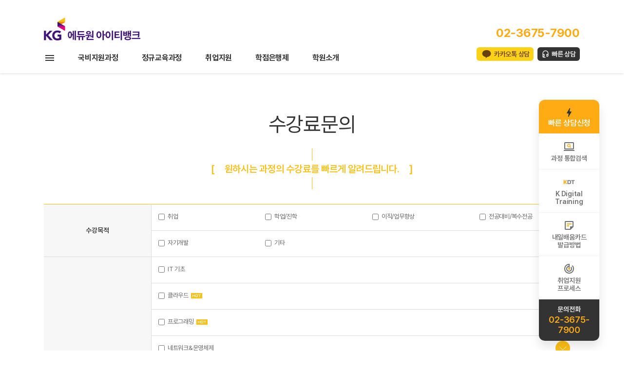

--- FILE ---
content_type: text/html; charset=utf-8
request_url: https://kg-itbank.pe.kr/support/tuition_consult.php
body_size: 108218
content:
    <!doctype html>
    <html lang="ko">
    <head>
        <meta charset="utf-8">

        <meta property="og:type" content="website">
                    <meta property="og:title" content="KG아이티뱅크 홈페이지">
            <meta property="og:description" content="KG아이티뱅크 홈페이지 | KG아이티뱅크 강남 | KG아이티뱅크 본점 | KG아이티뱅크 부산 | KG아이티뱅크 노량진">
            <meta property="og:image" content="/kgitbank.jpg">
        
                    <meta property="og:url" content="http://kg-itbank.pe.kr/">
        
        <meta name="description" content="KG아이티뱅크 홈페이지 | KG아이티뱅크 강남 | KG아이티뱅크 본점 | KG아이티뱅크 부산 | KG아이티뱅크 노량진">
        <meta name="keywords" content="KG아이티뱅크 홈페이지, KG아이티뱅크 수강신청, KG아이티뱅크강남, KG아이티뱅크종로, KG아이티뱅크부산, KG아이티뱅크본점, KGITBANK강남, KGITBANK종로, KGITBANK부산, KGITBANK본점, KGIT뱅크강남, KGIT뱅크종로, KGIT뱅크부산, KGIT뱅크본점, KG에듀원아이티뱅크강남,  KG에듀원아이티뱅크종로,  KG에듀원아이티뱅크부산,  KG에듀원아이티뱅크본점,  KG에듀원ITBANK강남,  KG에듀원ITBANK종로,  KG에듀원ITBANK부산,  KG에듀원ITBANK본점,  KG아이티뱅크위치,  KG아이티뱅크수강료,  KG아이티뱅크상담,  KGITBANK위치,  KGITBANK수강료,  KGITBANK상담,  KGIT뱅크위치,  KGIT뱅크수강료,  KGIT뱅크상담,  KG에듀원아이티뱅크위치,  KG에듀원아이티뱅크수강료,  KG에듀원아이티뱅크상담,  KG에듀원ITBANK위치,  KG에듀원ITBANK수강료,  KG에듀원ITBANK상담,  KG아이티뱅크강남위치,  KG아이티뱅크강남수강료,  KG아이티뱅크강남상담,  KG아이티뱅크종로위치,  KG아이티뱅크종로수강료,  KG아이티뱅크종로상담,  KG아이티뱅크부산위치,  KG아이티뱅크부산수강료,  KG아이티뱅크부산상담,  KG아이티뱅크본점위치,  KG아이티뱅크본점수강료,  KG아이티뱅크본점상담,  KGITBANK강남위치,  KGITBANK강남수강료,  KGITBANK강남상담,  KGITBANK종로위치,  KGITBANK종로수강료,  KGITBANK종로상담,  KGITBANK부산위치,  KGITBANK부산수강료,  KGITBANK부산상담,  KGITBANK본점위치,  KGITBANK본점수강료,  KGITBANK본점상담,  KGIT뱅크강남위치,  KGIT뱅크강남수강료,  KGIT뱅크강남상담,  KGIT뱅크종로위치,  KGIT뱅크종로수강료,  KGIT뱅크종로상담,  KGIT뱅크부산위치,  KGIT뱅크부산수강료,  KGIT뱅크부산상담,  KGIT뱅크본점위치,  KGIT뱅크본점수강료,  KGIT뱅크본점상담,  KG에듀원아이티뱅크강남위치,  KG에듀원아이티뱅크강남수강료,  KG에듀원아이티뱅크강남상담,  KG에듀원아이티뱅크종로위치,  KG에듀원아이티뱅크종로수강료,  KG에듀원아이티뱅크종로상담,  KG에듀원아이티뱅크부산위치,  KG에듀원아이티뱅크부산수강료,  KG에듀원아이티뱅크부산상담,  KG에듀원아이티뱅크본점위치,  KG에듀원아이티뱅크본점수강료,  KG에듀원아이티뱅크본점상담,  KG에듀원ITBANK강남위치,  KG에듀원ITBANK강남수강료,  KG에듀원ITBANK강남상담,  KG에듀원ITBANK종로위치,  KG에듀원ITBANK종로수강료,  KG에듀원ITBANK종로상담,  KG에듀원ITBANK부산위치,  KG에듀원ITBANK부산수강료,  KG에듀원ITBANK부산상담,  KG에듀원ITBANK본점위치,  KG에듀원ITBANK본점수강료,  KG에듀원ITBANK본점상담,  강남KG아이티뱅크위치,  강남KG아이티뱅크수강료,  강남KG아이티뱅크상담,  강남KGITBANK위치,  강남KGITBANK수강료,  강남KGITBANK상담,  강남KGIT뱅크위치,  강남KGIT뱅크수강료,  강남KGIT뱅크상담,  강남KG에듀원아이티뱅크위치,  강남KG에듀원아이티뱅크수강료,  강남KG에듀원아이티뱅크상담,  강남KG에듀원ITBANK위치,  강남KG에듀원ITBANK수강료,  강남KG에듀원ITBANK상담,  종로KG아이티뱅크위치,  종로KG아이티뱅크수강료,  종로KG아이티뱅크상담,  종로KGITBANK위치,  종로KGITBANK수강료,  종로KGITBANK상담,  종로KGIT뱅크위치,  종로KGIT뱅크수강료,  종로KGIT뱅크상담,  종로KG에듀원아이티뱅크위치,  종로KG에듀원아이티뱅크수강료,  종로KG에듀원아이티뱅크상담,  종로KG에듀원ITBANK위치,  종로KG에듀원ITBANK수강료,  종로KG에듀원ITBANK상담,  부산KG아이티뱅크위치,  부산KG아이티뱅크수강료,  부산KG아이티뱅크상담,  부산KGITBANK위치,  부산KGITBANK수강료,  부산KGITBANK상담,  부산KGI">

        
        <meta name="naver-site-verification" content="072f9e2be765882d474979e434d7a607bb309df3" />
        <meta name="google-site-verification" content="tKRe_AiX8Pdd_dHw63ZPflVskyZB8Iz-fgwU1ZAikhY" />
                <title>KG아이티뱅크 홈페이지</title>
        <link rel="stylesheet" type="text/css" href="/theme_itbank/pc/pc_theme_01/css/common.css?v=20260116101718" />
<link type="text/css" href="/plugin/jquery-ui/jquery-ui.css" rel="stylesheet">
<link type="text/css" href="/plugin/jquery-ui/style.css">
        <link rel="stylesheet" type="text/css" href="/theme_itbank/pc/pc_theme_01/css/default.css?v=20260116101718" />
                    <link rel="stylesheet" type="text/css" href="/theme_itbank/pc/pc_theme_01/css/sub.css?v=20260116101718" />
                    <link rel="stylesheet" type="text/css" href="/css/swiper-bundle.min.css" />
        <script src="/js/swiper-bundle.min.js"></script>

        <meta http-equiv="Content-Type" content="text/html; charset=UTF-8" />
        <meta http-equiv="X-UA-Compatible" content="IE=edge,chrome=1" />
        <meta name="format-detection" content="telephone=no"/>

        <link rel="shortcut icon" href="/favi_eduone.ico" />
        <link rel="icon" type="image/png" sizes="16x16" href="/favicon-16x16.png">
        <link rel="icon" type="image/png" sizes="32x32" href="/favicon-32x32.png">
        <link rel="apple-touch-icon" sizes="57x57" href="/apple-touch-icon.png">
        <link rel="apple-touch-icon" sizes="180x180" href="/apple-touch-icon-180x180.png">
        <link rel="icon" type="image/png" sizes="192x192" href="/android-chrome-192x192.png">

        <!--[if IE]>
        <script type="text/javascript" src="/js/html5.js"></script>
        <![endif]-->

        <script type="text/javascript" src="/js/jquery-1.12.4.min.js"></script>

        <script>
            jQuery.browser = {};
            (function () {
                jQuery.browser.msie = false;
                jQuery.browser.version = 0;
                if (navigator.userAgent.match(/MSIE ([0-9]+)\./)) {
                    jQuery.browser.msie = true;
                    jQuery.browser.version = RegExp.$1;
                }
            })();
        </script>


        <script type="text/javascript" src="/js/jquery.cycle2.js"></script>
        <script type="text/javascript" src="/js/jquery.cycle2.carousel.js"></script>
        <script type="text/javascript" src="/js/jquery.easing.1.3.js"></script>
        <script type="text/javascript" src="/js/common.js"></script>
        <script type="text/javascript" src="/js/ui.js"></script>
        <script type="text/javascript" src="/js/gnu_common.js"></script>

        <script>
            // 자바스크립트에서 사용하는 전역변수 선언
            var g5_url       = "";
            var g5_bbs_url   = "/bbs";
            var g5_is_member = "";
            var g5_is_admin  = "";
            var g5_is_mobile = "";
            var g5_bo_table  = "";
            var g5_sca       = "";
            var g5_editor    = "";
            var g5_cookie_domain = "";
                    </script>

        <script type="text/javascript">
            // 메인페이지 헤더 스크롤 css
            $(function(){
                $(window).scroll(function(){
                    var windowHeight = $(window).scrollTop();

                    if (windowHeight > 10 && $("#toplinks").height() == 40) {
                        $("#toplinks").animate({
                            height: 0
                        }, 150);
                        $(".quick").css('top','190px');
                    }
                    else if (windowHeight < 10 && $("#toplinks").height() == 0) {
                        $("#toplinks").animate({
                            height: 40
                        }, 150);
                        $(".quick").css('top','190px');
                    }
                })
            });
        </script>

        <head>
 <meta name="viewport" content="width=device-width">
 </head>
<head>
 <link rel="canonical" href="http://kg-itbank.pe.kr">
 </head>
<meta property="al:ios:url" content="applinks://docs">
 <meta property="al:ios:app_store_id" content="12345">
 <meta property="al:ios:app_name" content="App Links">
 <meta property="al:android:url" content="applinks://docs">
 <meta property="al:android:app_name" content="App Links">
 <meta property="al:android:package" content="org.applinks">
 <meta property="al:web:url" content="http://applinks.org/documentation">            
</head>
<body>
<script type="text/javascript" src="//wcs.naver.net/wcslog.js"></script>
<script type="text/javascript">
if(!wcs_add) var wcs_add = {};
wcs_add["wa"] = "9670b8b4c1ec10";
if(window.wcs) {
wcs_do();
}
</script>

<!-- Global site tag (gtag.js) - Google Analytics -->
<script async src="https://www.googletagmanager.com/gtag/js?id=UA-213338507-1">
</script>
<script>
  window.dataLayer = window.dataLayer || [];
  function gtag(){dataLayer.push(arguments);}
  gtag('js', new Date());

  gtag('config', 'UA-213338507-1');
</script>

<script type="text/javascript" src="//wcs.naver.net/wcslog.js"></script>
<script type="text/javascript">
if(!wcs_add) var wcs_add = {};
wcs_add["wa"] = "c96b1038e0cd30";
if(window.wcs) {
  wcs_do();
}
</script>    <!-- test -->

<div id="wrap">

<!-- 전체메뉴보기 -->
<div class="gnball_on">
	<div class="width">
		<div class="gnball_close"><img src="/theme_itbank/pc/pc_theme_01/images/common/btn_close.png" alt="닫기" /></div>
	</div>
	<div class="line">
		<div class="width">
			<dl>
			<dt><a href="/curriculum/sub_main.php">정규교육과정</a></dt><dd class="sttl"><a href="/curriculum/main.php?c=1">IT 기초</a></dd><dd class=""><a href="/curriculum/sub.php?seq=20117">인프라(Infra) 기초</a></dd><dd class=""><a href="/curriculum/sub.php?seq=51">프로그래밍 기초</a></dd><dd class="sttl"><a href="/curriculum/main.php?c=2">해킹&보안</a></dd><dd class=""><a href="/curriculum/sub.php?seq=3">네트워크 보안</a></dd><dd class=""><a href="/curriculum/sub.php?seq=4">시스템 보안</a></dd><dd class=""><a href="/curriculum/sub.php?seq=6">리버스엔지니어링</a></dd><dd class=""><a href="/curriculum/sub.php?seq=8">웹 보안</a></dd>			</dl>

			<dl>
			<dt>&nbsp;</dt>
			<dd class="sttl"><a href="/curriculum/main.php?c=3">프로그래밍</a></dd><dd class=""><a href="/curriculum/sub.php?seq=19">JAVA1</a></dd><dd class=""><a href="/curriculum/sub.php?seq=20115">JAVA2</a></dd><dd class=""><a href="/curriculum/sub.php?seq=20116">Spring Boot</a></dd><dd class=""><a href="/curriculum/sub.php?seq=20111">알고리즘</a></dd><dd class=""><a href="/curriculum/python1.php">Python1</a></dd><dd class=""><a href="/curriculum/python2.php">Python2</a></dd><dd class=""><a href="/curriculum/sub.php?seq=14">C언어</a></dd><dd class=""><a href="/curriculum/sub.php?seq=15">C++</a></dd><dd class=""><a href="/curriculum/sub.php?seq=16">자료구조</a></dd><dd class=""><a href="/curriculum/sub.php?seq=18">JSP</a></dd><dd class=""><a href="/curriculum/sub.php?seq=20">Spring Framework </a></dd><dd class=""><a href="/curriculum/sub.php?seq=21">안드로이드 APP개발</a></dd><dd class=""><a href="/curriculum/sub.php?seq=20049">JAVA Web 프로젝트</a></dd>			</dl>

			<dl>
			<dt>&nbsp;</dt>
			<dd class="sttl"><a href=""></a></dd><dd class="sttl"><a href="/curriculum/main.php?c=4">클라우드컴퓨팅</a></dd><dd class=""><a href="/curriculum/sub.php?seq=63">AWS Technical Essentials</a></dd><dd class=""><a href="/curriculum/sub.php?seq=20003">Architecting on AWS</a></dd><dd class=""><a href="/curriculum/sub.php?seq=20004">Developing on AWS</a></dd><dd class=""><a href="/curriculum/sub.php?seq=20046">Google Cloud Fundamentals: Core Infrastructure</a></dd><dd class=""><a href="/curriculum/sub.php?seq=20047">Architecting with Google Compute Engine</a></dd><dd class=""><a href="/curriculum/sub.php?seq=20048">Architecting with Google Kubernetes Engine</a></dd><dd class=""><a href="/curriculum/sub.php?seq=20113">클라우드 기초</a></dd>			</dl>

			<dl>
			<dt>&nbsp;</dt>
			<dd class="sttl"><a href="/curriculum/main.php?c=8">네트워크&운영체제</a></dd><dd class=""><a href="/curriculum/sub.php?seq=32">네트워크 기초(CCNA)</a></dd><dd class=""><a href="/curriculum/sub.php?seq=75">리눅스1</a></dd><dd class=""><a href="/curriculum/sub.php?seq=20131">리눅스2</a></dd><dd class="sttl"><a href=""></a></dd>			</dl>

			<dl>
			<dt>&nbsp;</dt>
			<dd class="sttl"><a href="/curriculum/main.php?c=5">데이터베이스</a></dd><dd class=""><a href="/curriculum/sub.php?seq=47">R 프로그래밍</a></dd><dd class=""><a href="/curriculum/sub.php?seq=38">Oracle(WDP)</a></dd><dd class="sttl"><a href="/curriculum/main.php?c=14">데이터사이언스&AI</a></dd><dd class=""><a href="/curriculum/AI_personalBranding_02.php">AI 기반 문서 자동화 및 퍼스널 브랜딩 콘텐츠 제작 과정</a></dd><dd class=""><a href="/curriculum/sub.php?seq=20114">업무자동화</a></dd><dd class=""><a href="/curriculum/sub.php?seq=20110">인공지능 기초</a></dd><dd class=""><a href="/curriculum/datascience_bigdata.php">데이터 분석</a></dd><dd class=""><a href="/curriculum/datascience_machinelearning.php">머신러닝</a></dd><dd class="sttl"><a href="/curriculum/main.php?c=9">자격증과정</a></dd><dd class=""><a href="/curriculum/sub.php?seq=20098">컴퓨터활용능력 1급 대비반</a></dd><dd class=""><a href="/curriculum/sub.php?seq=20005">정보처리기능사 - 필기</a></dd><dd class=""><a href="/curriculum/sub.php?seq=20009">정보처리기능사 - 실기</a></dd><dd class=""><a href="/curriculum/sub.php?seq=20007">정보처리기사 - 필기</a></dd><dd class=""><a href="/curriculum/sub.php?seq=20008">정보처리기사 - 실기</a></dd>			</dl>
		</div>
	</div>
	<div class="line">
		<div class="width">
			<!--dl>
			<dt><a href="#">온라인과정</a></dt>			</dl-->
			<dl>
						<dt><a href="/companyCurri/index.php">기업교육</a></dt>			</dl>
			<dl>
			<dt><a href="/jobtraining/main.php">국비지원과정</a></dt><dd class="sttl"><a href="/jobtraining/main.php?sid=20">K-Digital Training</a></dd><dd class=""><a href="/jobtraining/sub_Generative_AI.php">생성형 AI 기반 서비스 개발자 양성</a></dd><dd class=""><a href="/jobtraining/sub_Git_Ops.php">Git-Ops를 활용한 퍼블릭 클라우드 인프라 구축 및 운영 전문가 양성과정</a></dd><dd class=""><a href="/jobtraining/sub_SecurityEngineer.php">보안 위협 대응을 위한 클라우드 기반 보안 엔지니어 양성 과정</a></dd><dd class="sttl"><a href="/jobtraining/main.php?sid=11">국가기간전략산업직종</a></dd><dd class="sttl"><a href=""></a></dd><dd class="sttl"><a href=""></a></dd><dd class="sttl"><a href=""></a></dd>			</dl>
			<dl>
			<dt><a href="/itbankcyber/intro.php">학점은행제</a></dt><dd class="sttl"><a href="/itbankcyber/intro.php">학점은행제</a></dd><dd class=""><a href="/itbankcyber/intro.php">학점은행제 소개</a></dd><dd class=""><a href="/itbankcyber/course/ITCourses/sub.php">IT학위과정</a></dd>			</dl>
			<dl>
			<dt><a href="/testcenter/guide.php">자격증안내</a></dt><dd class="sttl"><a href="/testcenter/guide.php">국제공인시험센터</a></dd><dd class="sttl"><a href="/testcenter/certificate_list_International.php">국제자격증</a></dd><dd class=""><a href="/testcenter/aws.php">AWS</a></dd><dd class=""><a href="/testcenter/cisco.php">CISCO</a></dd><dd class=""><a href="/testcenter/microsoft.php">Microsoft</a></dd><dd class=""><a href="/testcenter/linux.php">Linux</a></dd><dd class=""><a href="/testcenter/oracle.php">Oracle</a></dd><dd class=""><a href="/testcenter/comtia.php">CompTIA</a></dd><dd class="sttl"><a href="/testcenter/certificate_list_domestic.php">국가자격증</a></dd><dd class=""><a href="/testcenter/infopro.php">정보처리기사</a></dd><dd class=""><a href="/testcenter/infopro.php?t=2">정보처리산업기사</a></dd><dd class=""><a href="/testcenter/infopro.php?t=3">정보처리기능사</a></dd><dd class=""><a href="/testcenter/infosecu.php">정보보안기사</a></dd><dd class=""><a href="/testcenter/infosecu.php?t=2">정보보안산업기사</a></dd><dd class=""><a href="/testcenter/networkmanager.php">네트워크관리사 2급</a></dd><dd class=""><a href="/testcenter/pc.php">PC정비사 2급</a></dd><dd class=""><a href="/testcenter/linuxmaster.php">리눅스마스터 2급</a></dd><dd class="sttl"><a href="/testcenter/map.php">시험센터 오시는 길</a></dd>			</dl>
			<dl>
			<dt><a href="/job_support/guide.php">취업지원</a></dt><dd class="m20"><a href="/job_support/guide.php">취업지원 프로세스</a></dd><dd class=""><a href="/bbs/board.php?bo_table=job">취업현황</a></dd><dd class=""><a href="/bbs/board.php?bo_table=portfolio">포트폴리오</a></dd><dd class=""><a href="/bbs/board.php?bo_table=jobvod">취업지원행사</a></dd><dd class=""><a href="/bbs/board.php?bo_table=interview_job">기업체 인터뷰</a></dd>			</dl>
			<!--dl>
			<dt><a href="/japanit/index.php">일본취업과정</a></dt><dd class="sttl"><a href=""></a></dd><dd class="sttl"><a href=""></a></dd><dd class="sttl"><a href=""></a></dd><dd class="sttl"><a href=""></a></dd><dd class="sttl"><a href=""></a></dd>			</dl-->
		</div>
	</div>
	<div class="line">
		<div class="width">
			<dl>
			<dt><a href="/bbs/board.php?bo_table=notice">커뮤니티</a></dt><dd class="sttl"><a href="/company/company.php">학원소개</a></dd><dd class="m20"><a href="/company/company.php">아이티뱅크</a></dd><dd class="m20"><a href="/bbs/board.php?bo_table=notice">공지사항</a></dd><dd class=""><a href="/teacher/sub.php">강사소개</a></dd><dd class=""><a href="/bbs/board.php?bo_table=review">수강후기</a></dd><dd class=""><a href="/testcenter/guide.php">국제시험센터</a></dd><dd class=""><a href="/companyCurri/index.php">기업교육</a></dd>			</dl>
			<dl>
			<dd class="m20"><a href="/bbs/board.php?bo_table=notice">공지사항</a></dd><dd class=""><a href="/bbs/board.php?bo_table=event">이벤트</a></dd><dd class=""><a href="/bbs/board.php?bo_table=press">아이티뱅크 소식</a></dd><dd class=""><a href="/bbs/board.php?bo_table=review">교육후기</a></dd><dd class=""><a href="/community/eduone-news.php">에듀원 사회공헌</a></dd>			</dl>
			<dl>
			<dt><a href="/support/tuition_consult.php">상담센터</a></dt><dd class="m20"><a href="/support/tuition_consult.php">수강료문의</a></dd><dd class=""><a href="/support/kakao_consult.php">카톡상담신청</a></dd><dd class=""><a href="/support/company_consult.php">기업교육문의</a></dd><dd class=""><a href="/support/commissioned.php">위탁교육안내</a></dd><dd class=""><a href="/support/downguide.php">가이드북받기</a></dd>			</dl>
			<dl>
						</dl>
		</div>
	</div>
</div>
<!-- //전체메뉴보기 -->

	<header id="header">
		<div id="gnb">
			<div class="toplogo width">
				<p class="logo"><a href="/"><img src="/theme_itbank/pc/pc_theme_01/images/common/logo_header.png?v=2" alt="KG에듀원 ITBANK" /></a></p>
				<div class="rgt">
					<p class="call">
						02-3675-7900					</p>
					<div class="link-wrap">
						<span class="sns"><!-- 관리자 등록 여부에 따라 표시 -->
																		</span>
						<a href="/support/kakao_consult.php" class="link q-kakao">카카오톡 상담</a>
						<a href="/support/edu_consult.php" class="link q-consult">빠른 상담</a>
					</div>
				</div>
			</div>

			<nav class="gnbmenu">
				<div class="inner width">
					<a href="javascript:;" class="btn-gnball"><img src="/theme_itbank/pc/pc_theme_01/images/common/gnbmenu_all.png" alt="전체메뉴보기" /></a>
					<ul class="dep1">
						<li id="T_C" class="dep1_li"><a href="/jobtraining/main.php">국비지원과정</a><ul class="dep2 blind"><li id="S_20" class="dep2_li"><a href="/jobtraining/main.php?sid=20" >K-Digital Training</a><ul class="dep3 blind"><li id="I_20137"><a href="/jobtraining/sub_Generative_AI.php">생성형 AI 기반 서비스 개발자 양성</a></li><li id="I_20134"><a href="/jobtraining/sub_Git_Ops.php">Git-Ops를 활용한 퍼블릭 클라우드 인프라 구축 및 운영 전문가 양성과정</a></li><li id="I_20139"><a href="/jobtraining/sub_SecurityEngineer.php">보안 위협 대응을 위한 클라우드 기반 보안 엔지니어 양성 과정</a></li></ul></li><li id="S_11" class="dep2_li"><a href="/jobtraining/main.php?sid=11" >국가기간전략산업직종</a></li></ul></li><li id="T_R" class="dep1_li"><a href="/curriculum/sub_main.php">정규교육과정</a><ul class="dep2 blind"><li id="S_1" class="dep2_li"><a href="/curriculum/main.php?c=1" >IT 기초</a><ul class="dep3 blind"><li id="I_20117"><a href="/curriculum/sub.php?seq=20117">인프라(Infra) 기초</a></li><li id="I_51"><a href="/curriculum/sub.php?seq=51">프로그래밍 기초</a></li></ul></li><li id="S_4" class="dep2_li"><a href="/curriculum/main.php?c=4" >클라우드컴퓨팅</a><ul class="dep3 blind"><li id="I_63"><a href="/curriculum/sub.php?seq=63">AWS Technical Essentials</a></li><li id="I_20003"><a href="/curriculum/sub.php?seq=20003">Architecting on AWS</a></li><li id="I_20004"><a href="/curriculum/sub.php?seq=20004">Developing on AWS</a></li><li id="I_20046"><a href="/curriculum/sub.php?seq=20046">Google Cloud Fundamentals: Core Infrastructure</a></li><li id="I_20047"><a href="/curriculum/sub.php?seq=20047">Architecting with Google Compute Engine</a></li><li id="I_20048"><a href="/curriculum/sub.php?seq=20048">Architecting with Google Kubernetes Engine</a></li><li id="I_20113"><a href="/curriculum/sub.php?seq=20113">클라우드 기초</a></li></ul></li><li id="S_3" class="dep2_li"><a href="/curriculum/main.php?c=3" >프로그래밍</a><ul class="dep3 blind"><li id="I_19"><a href="/curriculum/sub.php?seq=19">JAVA1</a></li><li id="I_20115"><a href="/curriculum/sub.php?seq=20115">JAVA2</a></li><li id="I_20116"><a href="/curriculum/sub.php?seq=20116">Spring Boot</a></li><li id="I_20111"><a href="/curriculum/sub.php?seq=20111">알고리즘</a></li><li id="I_48"><a href="/curriculum/python1.php">Python1</a></li><li id="I_20128"><a href="/curriculum/python2.php">Python2</a></li><li id="I_14"><a href="/curriculum/sub.php?seq=14">C언어</a></li><li id="I_15"><a href="/curriculum/sub.php?seq=15">C++</a></li><li id="I_16"><a href="/curriculum/sub.php?seq=16">자료구조</a></li><li id="I_18"><a href="/curriculum/sub.php?seq=18">JSP</a></li><li id="I_20"><a href="/curriculum/sub.php?seq=20">Spring Framework </a></li><li id="I_21"><a href="/curriculum/sub.php?seq=21">안드로이드 APP개발</a></li><li id="I_20049"><a href="/curriculum/sub.php?seq=20049">JAVA Web 프로젝트</a></li></ul></li><li id="S_8" class="dep2_li"><a href="/curriculum/main.php?c=8" >네트워크&운영체제</a><ul class="dep3 blind"><li id="I_32"><a href="/curriculum/sub.php?seq=32">네트워크 기초(CCNA)</a></li><li id="I_75"><a href="/curriculum/sub.php?seq=75">리눅스1</a></li><li id="I_20131"><a href="/curriculum/sub.php?seq=20131">리눅스2</a></li></ul></li><li id="S_2" class="dep2_li"><a href="/curriculum/main.php?c=2" >해킹&보안</a><ul class="dep3 blind"><li id="I_3"><a href="/curriculum/sub.php?seq=3">네트워크 보안</a></li><li id="I_4"><a href="/curriculum/sub.php?seq=4">시스템 보안</a></li><li id="I_6"><a href="/curriculum/sub.php?seq=6">리버스엔지니어링</a></li><li id="I_8"><a href="/curriculum/sub.php?seq=8">웹 보안</a></li></ul></li><li id="S_14" class="dep2_li"><a href="/curriculum/main.php?c=14" >데이터사이언스&AI</a><ul class="dep3 blind"><li id="I_20141"><a href="/curriculum/AI_personalBranding_02.php">AI 기반 문서 자동화 및 퍼스널 브랜딩 콘텐츠 제작 과정</a></li><li id="I_20114"><a href="/curriculum/sub.php?seq=20114">업무자동화</a></li><li id="I_20110"><a href="/curriculum/sub.php?seq=20110">인공지능 기초</a></li><li id="I_20012"><a href="/curriculum/datascience_bigdata.php">데이터 분석</a></li><li id="I_20011"><a href="/curriculum/datascience_machinelearning.php">머신러닝</a></li></ul></li><li id="S_5" class="dep2_li"><a href="/curriculum/main.php?c=5" >데이터베이스</a><ul class="dep3 blind"><li id="I_47"><a href="/curriculum/sub.php?seq=47">R 프로그래밍</a></li><li id="I_38"><a href="/curriculum/sub.php?seq=38">Oracle(WDP)</a></li></ul></li><li id="S_24" class="dep2_li"><a href="/curriculum/main.php?c=24" >웹 퍼블리셔</a><ul class="dep3 blind"><li id="I_20129"><a href="/curriculum/sub.php?seq=20129">HTML/CSS</a></li><li id="I_20130"><a href="/curriculum/sub.php?seq=20130">JavaScript</a></li></ul></li><li id="S_9" class="dep2_li"><a href="/curriculum/main.php?c=9" >자격증과정</a><ul class="dep3 blind"><li id="I_20098"><a href="/curriculum/sub.php?seq=20098">컴퓨터활용능력 1급 대비반</a></li><li id="I_20005"><a href="/curriculum/sub.php?seq=20005">정보처리기능사 - 필기</a></li><li id="I_20009"><a href="/curriculum/sub.php?seq=20009">정보처리기능사 - 실기</a></li><li id="I_20007"><a href="/curriculum/sub.php?seq=20007">정보처리기사 - 필기</a></li><li id="I_20008"><a href="/curriculum/sub.php?seq=20008">정보처리기사 - 실기</a></li></ul></li><li id="R_T_10000" class="dep2_li"><a href="/livecourse/main.php" >LIVE강의</a></li></ul></li><li id="IF10000" class="dep1_li"><a href="/job_support/guide.php">취업지원</a><ul class="dep2 blind"><li id="IF10001" class="dep2_li"><a href="/job_support/guide.php" >취업지원 프로세스</a></li><li id="IF10002" class="dep2_li"><a href="/bbs/board.php?bo_table=job" >취업현황</a></li><li id="IF10003" class="dep2_li"><a href="/bbs/board.php?bo_table=portfolio" >포트폴리오</a></li><li id="IF10004" class="dep2_li"><a href="/bbs/board.php?bo_table=jobvod" >취업지원행사</a></li><li id="IF10005" class="dep2_li"><a href="/bbs/board.php?bo_table=interview_job" >기업체 인터뷰</a></li></ul></li><li id="IJ10000" class="dep1_li"><a href="/itbankcyber/intro.php">학점은행제</a><ul class="dep2 blind"><li id="IJ10001" class="dep2_li"><a href="/itbankcyber/intro.php" >학점은행제 소개</a></li><li id="IJ10002" class="dep2_li"><a href="/itbankcyber/course/ITCourses/sub.php" >IT학위과정</a></li></ul></li><li id="II10000" class="dep1_li"><a href="/company/company.php">학원소개</a><ul class="dep2 blind"><li id="II10001" class="dep2_li"><a href="/company/company.php" >아이티뱅크</a><ul class="dep3 blind"><li id="II10010"><a href="/company/company.php">아이티뱅크소개</a></li><li id="II10011"><a href="/company/history.php">연혁</a></li><li id="II10012"><a href="/company/installation.php">시설안내</a></li><li id="II10013"><a href="/company/branch.php">위치안내</a></li></ul></li><li id="II10002" class="dep2_li"><a href="/bbs/board.php?bo_table=notice" >공지사항</a><ul class="dep3 blind"><li id="II10020"><a href="/bbs/board.php?bo_table=notice">공지사항</a></li><li id="II10021"><a href="/bbs/board.php?bo_table=event">이벤트</a></li><li id="II10022"><a href="/bbs/board.php?bo_table=press">아이티뱅크 소식</a></li></ul></li><li id="II10003" class="dep2_li"><a href="/teacher/sub.php" >강사소개</a></li><li id="II10004" class="dep2_li"><a href="/bbs/board.php?bo_table=review" >수강후기</a><ul class="dep3 blind"><li id="II10040"><a href="/bbs/board.php?bo_table=review">수강후기</a></li><li id="II10041"><a href="/bbs/board.php?bo_table=review_job">취업자 인터뷰</a></li></ul></li><li id="II10005" class="dep2_li"><a href="/testcenter/guide.php" >국제시험센터</a></li><li id="II10006" class="dep2_li"><a href="/companyCurri/index.php" >기업교육</a><ul class="dep3 blind"><li id="II10060"><a href="/companyCurri/index.php">기업교육</a></li><li id="II10061"><a href="/support/company_consult.php">기업교육문의</a></li><li id="II10062"><a href="/support/commissioned.php">위탁교육문의</a></li></ul></li></ul></li>					</ul>
				</div>
			</nav>
		</div>
	</header>
	
<script>
	(function($){
		$(".btn-gnball").click(function(){
			$("div.gnball_on").addClass("active");
			$("body").addClass("freeze-scrolling");
			return false;
		});
		$(".gnball_on div.gnball_close").click(function(){
			$("div.gnball_on").removeClass("active");
			$("body").removeClass("freeze-scrolling");
			return false;
		});
	})(jQuery)


	var gnb_dep1 = $('.dep1 .dep1_li');
	var gnb_dep2 = $('.dep2 .dep2_li');
	var gnb_dep3 = $('.dep2 .dep3');

	gnb_dep1.hover(function() {

		gnb_dep1.removeClass("active1");

		$('.dep2').removeClass("blind");
		$('.dep2').addClass("blind");

		$('.dep3').removeClass("blind");
		$('.dep3').addClass("blind");

		$(this).addClass("active1");

		var this_id = $(this).attr("id");

		$("#" + this_id + " > ul").removeClass("blind");

	}, function() {
		$(this).removeClass("active1");
		$('.dep2').removeClass("blind");
		$('.dep2').addClass("blind");

		$('.dep3').removeClass("blind");
		$('.dep3').addClass("blind");

	});


	gnb_dep2.hover(function() {

		gnb_dep2.removeClass("active2");

		$('.dep3').removeClass("blind");
		$('.dep3').addClass("blind");

		$(this).addClass("active2");

		var this_id = $(this).attr("id");

		$("#" + this_id + " > ul").removeClass("blind");

	}, function() {
		$(this).removeClass("active2");
	});



	function set_branch(branch) {
		//alert('#ub_' +branch);
		document.cookie = "branch=" + branch + "; domain=kg-itbank.pe.kr; path=/;";
		$('.office li').removeClass("on");
		$('#ub_' +branch).addClass("on");
	}

</script>
<script type="text/javascript" src="/plugin/jquery-ui/jquery-ui.min.js"></script>
<script>
//$(function() {
    $.datepicker.regional["ko"] = {
        closeText: "닫기",
        prevText: "이전달",
        nextText: "다음달",
        currentText: "오늘",
        monthNames: ["1월(JAN)","2월(FEB)","3월(MAR)","4월(APR)","5월(MAY)","6월(JUN)", "7월(JUL)","8월(AUG)","9월(SEP)","10월(OCT)","11월(NOV)","12월(DEC)"],
        monthNamesShort: ["1월","2월","3월","4월","5월","6월", "7월","8월","9월","10월","11월","12월"],
        dayNames: ["일","월","화","수","목","금","토"],
        dayNamesShort: ["일","월","화","수","목","금","토"],
        dayNamesMin: ["일","월","화","수","목","금","토"],
        weekHeader: "Wk",
        dateFormat: "yymmdd",
        firstDay: 0,
        isRTL: false,
        showMonthAfterYear: true,
        yearSuffix: ""
    };
	$.datepicker.setDefaults($.datepicker.regional["ko"]);
//});

</script>    <script>
        $(function(){
            $(document).on("keyup", "input:text[numberOnly]", function() {$(this).val( $(this).val().replace(/[^0-9]/gi,"") );});
        });
    </script>
    <script>
        $(function(){
            $("input[name=appointment_time1]").datepicker({ dateFormat: "yy-mm-dd", yearRange: "c-99:c+99", minDate: "-0d", maxDate: "+3m" });
            $(document).on("keyup", "input:text[numberOnly]", function() {$(this).val( $(this).val().replace(/[^0-9]/gi,"") );});
        });
        function showDatePicker() {
            $("input[name=appointment_time1]").datepicker("show");
        }
    </script>
    
    <!-- container -->
    <div id="container">
        <div id="contents">

            <div class="width">
                <h1>수강료문의</h1>
                <h2>[<span>원하시는 과정의 수강료를 빠르게 알려드립니다.</span>]</h2>
            </div>

            <article class="consult width">

                <form name="frm_online" method="post" action="all_consult_reg.php">
                    <input type="hidden" name="return_url" value="/support/tuition_consult.php" />
                    <input type="hidden" name="referer" value="" />
                    <input type="hidden" name="gubun" value="A" />
                                            <input type="hidden" name="capnull" value="1" />
                    
                    <table class="table3">
                        <colgroup>
                            <col width="20%">
                            <col width="80%">
                        </colgroup>
                        <tbody>
                                                    <tr>
                                <th>수강목적</th>
                                <td class="label4">
                                    <table style="width:100%">
                                        
                                                                                        <td colspan="">
                                                <label>
                                                    <input type="checkbox" name="etc1Arr[수강목적][]" value="취업" >
                                                    취업                                                </label>
                                                                                            </td>
                                            
                                                                                        <td colspan="">
                                                <label>
                                                    <input type="checkbox" name="etc1Arr[수강목적][]" value="학업/진학" >
                                                    학업/진학                                                </label>
                                                                                            </td>
                                            
                                                                                        <td colspan="">
                                                <label>
                                                    <input type="checkbox" name="etc1Arr[수강목적][]" value="이직/업무향상" >
                                                    이직/업무향상                                                </label>
                                                                                            </td>
                                            
                                                                                        <td colspan="">
                                                <label>
                                                    <input type="checkbox" name="etc1Arr[수강목적][]" value="전공대비/복수전공" >
                                                    전공대비/복수전공                                                </label>
                                                                                            </td>
                                            </tr>
                                                                                        <td colspan="">
                                                <label>
                                                    <input type="checkbox" name="etc1Arr[수강목적][]" value="자기개발" >
                                                    자기개발                                                </label>
                                                                                            </td>
                                            
                                                                                        <td colspan="">
                                                <label>
                                                    <input type="checkbox" name="etc1Arr[수강목적][]" value="기타" >
                                                    기타                                                </label>
                                                                                            </td>
                                                                                </table>
                                </td>
                            </tr>
                                                        <tr>
                                <th>교육과정 </th>
                                <td class="label4">
                                    <table style="width:100%">
                                        
                                            <tr class="tuition_consult_dep2" style="">                                            <td colspan="4">
                                                <label>
                                                    <input type="checkbox" name="etc1Arr[교육과정 ][]" value="IT 기초" onclick="javascript:check_item(this,'1_0');">
                                                    IT 기초                                                </label>
                                                                                                    <div class="labelbtn"><div idq="1_0" class="on">열기</div></div>
                                                                                                </td>
                                            </tr>
                                                <tr id="label_tr_1_0" style="display:none;">
                                                    <td colspan="4">
                                                        <table style="width:100%" >
                                                            <tr>
                                                                <td>

                                                                    <ul id="l_1_0" class="labellist">
                                                                                                                                                    <li><label><input type="checkbox" name="etc1Arr[교육과정 ][]" value="IT 기초_인프라 기초" />인프라 기초</label></li>

                                                                                                                                                        <li><label><input type="checkbox" name="etc1Arr[교육과정 ][]" value="IT 기초_프로그래밍 기초" />프로그래밍 기초</label></li>

                                                                            
                                                                    </ul>
                                                                </td>
                                                            </tr>
                                                        </table>


                                                    </td>
                                                </tr>
                                                
                                            </tr><tr class="tuition_consult_dep2" style="">                                            <td colspan="4">
                                                <label>
                                                    <input type="checkbox" name="etc1Arr[교육과정 ][]" value="클라우드" onclick="javascript:check_item(this,'1_1');">
                                                    클라우드<img src='/theme_itbank/pc/pc_theme_01/images/common/icon_hot.gif' class='icon'>                                                </label>
                                                                                                    <div class="labelbtn"><div idq="1_1" class="on">열기</div></div>
                                                                                                </td>
                                            </tr>
                                                <tr id="label_tr_1_1" style="display:none;">
                                                    <td colspan="4">
                                                        <table style="width:100%" >
                                                            <tr>
                                                                <td>

                                                                    <ul id="l_1_1" class="labellist">
                                                                                                                                                    <li><label><input type="checkbox" name="etc1Arr[교육과정 ][]" value="클라우드★_클라우드기초" />클라우드기초</label></li>

                                                                                                                                                        <li><label><input type="checkbox" name="etc1Arr[교육과정 ][]" value="클라우드★_AWS Technical Essentials" />AWS Technical Essentials</label></li>

                                                                                                                                                        <li><label><input type="checkbox" name="etc1Arr[교육과정 ][]" value="클라우드★_Architecting on AWS" />Architecting on AWS</label></li>

                                                                                                                                                        <li><label><input type="checkbox" name="etc1Arr[교육과정 ][]" value="클라우드★_Developing on AWS" />Developing on AWS</label></li>

                                                                                                                                                        <li><label><input type="checkbox" name="etc1Arr[교육과정 ][]" value="클라우드★_Google Cloud Fundamentals: Core Infrastructure" />Google Cloud Fundamentals: Core Infrastructure</label></li>

                                                                                                                                                        <li><label><input type="checkbox" name="etc1Arr[교육과정 ][]" value="클라우드★_Architecting with Google Compute Engine" />Architecting with Google Compute Engine</label></li>

                                                                                                                                                        <li><label><input type="checkbox" name="etc1Arr[교육과정 ][]" value="클라우드★_Architecting with Google Kubernetes Engine" />Architecting with Google Kubernetes Engine</label></li>

                                                                                                                                                        <li><label><input type="checkbox" name="etc1Arr[교육과정 ][]" value="클라우드★_Docker Container & Kubernetes Master " />Docker Container & Kubernetes Master </label></li>

                                                                            
                                                                    </ul>
                                                                </td>
                                                            </tr>
                                                        </table>


                                                    </td>
                                                </tr>
                                                
                                            </tr><tr class="tuition_consult_dep2" style="">                                            <td colspan="4">
                                                <label>
                                                    <input type="checkbox" name="etc1Arr[교육과정 ][]" value="프로그래밍" onclick="javascript:check_item(this,'1_2');">
                                                    프로그래밍<img src='/theme_itbank/pc/pc_theme_01/images/common/icon_hot.gif' class='icon'>                                                </label>
                                                                                                    <div class="labelbtn"><div idq="1_2" class="on">열기</div></div>
                                                                                                </td>
                                            </tr>
                                                <tr id="label_tr_1_2" style="display:none;">
                                                    <td colspan="4">
                                                        <table style="width:100%" >
                                                            <tr>
                                                                <td>

                                                                    <ul id="l_1_2" class="labellist">
                                                                                                                                                    <li><label><input type="checkbox" name="etc1Arr[교육과정 ][]" value="프로그래밍★_자바 기초" />자바 기초</label></li>

                                                                                                                                                        <li><label><input type="checkbox" name="etc1Arr[교육과정 ][]" value="프로그래밍★_자바 활용" />자바 활용</label></li>

                                                                                                                                                        <li><label><input type="checkbox" name="etc1Arr[교육과정 ][]" value="프로그래밍★_Spring Boot" />Spring Boot</label></li>

                                                                                                                                                        <li><label><input type="checkbox" name="etc1Arr[교육과정 ][]" value="프로그래밍★_알고리즘" />알고리즘</label></li>

                                                                                                                                                        <li><label><input type="checkbox" name="etc1Arr[교육과정 ][]" value="프로그래밍★_Python 기초" />Python 기초</label></li>

                                                                                                                                                        <li><label><input type="checkbox" name="etc1Arr[교육과정 ][]" value="프로그래밍★_Python 활용" />Python 활용</label></li>

                                                                                                                                                        <li><label><input type="checkbox" name="etc1Arr[교육과정 ][]" value="프로그래밍★_C언어" />C언어</label></li>

                                                                                                                                                        <li><label><input type="checkbox" name="etc1Arr[교육과정 ][]" value="프로그래밍★_C＋＋" />C＋＋</label></li>

                                                                                                                                                        <li><label><input type="checkbox" name="etc1Arr[교육과정 ][]" value="프로그래밍★_자료구조" />자료구조</label></li>

                                                                                                                                                        <li><label><input type="checkbox" name="etc1Arr[교육과정 ][]" value="프로그래밍★_JSP" />JSP</label></li>

                                                                                                                                                        <li><label><input type="checkbox" name="etc1Arr[교육과정 ][]" value="프로그래밍★_Spring Framework" />Spring Framework</label></li>

                                                                                                                                                        <li><label><input type="checkbox" name="etc1Arr[교육과정 ][]" value="프로그래밍★_안드로이드 APP개발" />안드로이드 APP개발</label></li>

                                                                                                                                                        <li><label><input type="checkbox" name="etc1Arr[교육과정 ][]" value="프로그래밍★_JAVA Web 프로젝트" />JAVA Web 프로젝트</label></li>

                                                                            
                                                                    </ul>
                                                                </td>
                                                            </tr>
                                                        </table>


                                                    </td>
                                                </tr>
                                                
                                            </tr><tr class="tuition_consult_dep2" style="">                                            <td colspan="4">
                                                <label>
                                                    <input type="checkbox" name="etc1Arr[교육과정 ][]" value="네트워크&운영체제" onclick="javascript:check_item(this,'1_3');">
                                                    네트워크&운영체제                                                </label>
                                                                                                    <div class="labelbtn"><div idq="1_3" class="on">열기</div></div>
                                                                                                </td>
                                            </tr>
                                                <tr id="label_tr_1_3" style="display:none;">
                                                    <td colspan="4">
                                                        <table style="width:100%" >
                                                            <tr>
                                                                <td>

                                                                    <ul id="l_1_3" class="labellist">
                                                                                                                                                    <li><label><input type="checkbox" name="etc1Arr[교육과정 ][]" value="네트워크&운영체제_CCNA" />CCNA</label></li>

                                                                                                                                                        <li><label><input type="checkbox" name="etc1Arr[교육과정 ][]" value="네트워크&운영체제_리눅스 기초" />리눅스 기초</label></li>

                                                                                                                                                        <li><label><input type="checkbox" name="etc1Arr[교육과정 ][]" value="네트워크&운영체제_리눅스 활용" />리눅스 활용</label></li>

                                                                            
                                                                    </ul>
                                                                </td>
                                                            </tr>
                                                        </table>


                                                    </td>
                                                </tr>
                                                
                                            </tr><tr class="tuition_consult_dep2" style="">                                            <td colspan="4">
                                                <label>
                                                    <input type="checkbox" name="etc1Arr[교육과정 ][]" value="해킹&보안" onclick="javascript:check_item(this,'1_4');">
                                                    해킹&보안                                                </label>
                                                                                                    <div class="labelbtn"><div idq="1_4" class="on">열기</div></div>
                                                                                                </td>
                                            </tr>
                                                <tr id="label_tr_1_4" style="display:none;">
                                                    <td colspan="4">
                                                        <table style="width:100%" >
                                                            <tr>
                                                                <td>

                                                                    <ul id="l_1_4" class="labellist">
                                                                                                                                                    <li><label><input type="checkbox" name="etc1Arr[교육과정 ][]" value="해킹&보안_네트워크 보안" />네트워크 보안</label></li>

                                                                                                                                                        <li><label><input type="checkbox" name="etc1Arr[교육과정 ][]" value="해킹&보안_시스템 보안" />시스템 보안</label></li>

                                                                                                                                                        <li><label><input type="checkbox" name="etc1Arr[교육과정 ][]" value="해킹&보안_리버스엔지니어링" />리버스엔지니어링</label></li>

                                                                                                                                                        <li><label><input type="checkbox" name="etc1Arr[교육과정 ][]" value="해킹&보안_웹 보안" />웹 보안</label></li>

                                                                            
                                                                    </ul>
                                                                </td>
                                                            </tr>
                                                        </table>


                                                    </td>
                                                </tr>
                                                
                                            </tr><tr class="tuition_consult_dep2" style="">                                            <td colspan="4">
                                                <label>
                                                    <input type="checkbox" name="etc1Arr[교육과정 ][]" value="데이터사이언스&AI" onclick="javascript:check_item(this,'1_5');">
                                                    데이터사이언스&AI<img src='/theme_itbank/pc/pc_theme_01/images/common/icon_hot.gif' class='icon'>                                                </label>
                                                                                                    <div class="labelbtn"><div idq="1_5" class="on">열기</div></div>
                                                                                                </td>
                                            </tr>
                                                <tr id="label_tr_1_5" style="display:none;">
                                                    <td colspan="4">
                                                        <table style="width:100%" >
                                                            <tr>
                                                                <td>

                                                                    <ul id="l_1_5" class="labellist">
                                                                                                                                                    <li><label><input type="checkbox" name="etc1Arr[교육과정 ][]" value="데이터사이언스&AI★_업무자동화" />업무자동화</label></li>

                                                                                                                                                        <li><label><input type="checkbox" name="etc1Arr[교육과정 ][]" value="데이터사이언스&AI★_인공지능 기초" />인공지능 기초</label></li>

                                                                                                                                                        <li><label><input type="checkbox" name="etc1Arr[교육과정 ][]" value="데이터사이언스&AI★_데이터 분석" />데이터 분석</label></li>

                                                                                                                                                        <li><label><input type="checkbox" name="etc1Arr[교육과정 ][]" value="데이터사이언스&AI★_머신러닝" />머신러닝</label></li>

                                                                            
                                                                    </ul>
                                                                </td>
                                                            </tr>
                                                        </table>


                                                    </td>
                                                </tr>
                                                
                                            </tr><tr class="tuition_consult_dep2" style="">                                            <td colspan="4">
                                                <label>
                                                    <input type="checkbox" name="etc1Arr[교육과정 ][]" value="데이터베이스" onclick="javascript:check_item(this,'1_6');">
                                                    데이터베이스<img src='/theme_itbank/pc/pc_theme_01/images/common/icon_hot.gif' class='icon'>                                                </label>
                                                                                                    <div class="labelbtn"><div idq="1_6" class="on">열기</div></div>
                                                                                                </td>
                                            </tr>
                                                <tr id="label_tr_1_6" style="display:none;">
                                                    <td colspan="4">
                                                        <table style="width:100%" >
                                                            <tr>
                                                                <td>

                                                                    <ul id="l_1_6" class="labellist">
                                                                                                                                                    <li><label><input type="checkbox" name="etc1Arr[교육과정 ][]" value="데이터베이스★_R 프로그래밍" />R 프로그래밍</label></li>

                                                                                                                                                        <li><label><input type="checkbox" name="etc1Arr[교육과정 ][]" value="데이터베이스★_Oracle" />Oracle</label></li>

                                                                            
                                                                    </ul>
                                                                </td>
                                                            </tr>
                                                        </table>


                                                    </td>
                                                </tr>
                                                
                                            </tr><tr class="tuition_consult_dep2" style="">                                            <td colspan="4">
                                                <label>
                                                    <input type="checkbox" name="etc1Arr[교육과정 ][]" value="웹 퍼블리셔" onclick="javascript:check_item(this,'1_7');">
                                                    웹 퍼블리셔                                                </label>
                                                                                                    <div class="labelbtn"><div idq="1_7" class="on">열기</div></div>
                                                                                                </td>
                                            </tr>
                                                <tr id="label_tr_1_7" style="display:none;">
                                                    <td colspan="4">
                                                        <table style="width:100%" >
                                                            <tr>
                                                                <td>

                                                                    <ul id="l_1_7" class="labellist">
                                                                                                                                                    <li><label><input type="checkbox" name="etc1Arr[교육과정 ][]" value="웹 퍼블리셔_HTML/CSS" />HTML/CSS</label></li>

                                                                                                                                                        <li><label><input type="checkbox" name="etc1Arr[교육과정 ][]" value="웹 퍼블리셔_JavaScript" />JavaScript</label></li>

                                                                            
                                                                    </ul>
                                                                </td>
                                                            </tr>
                                                        </table>


                                                    </td>
                                                </tr>
                                                
                                            </tr><tr class="tuition_consult_dep2" style="border-bottom:0px;">                                            <td colspan="4">
                                                <label>
                                                    <input type="checkbox" name="etc1Arr[교육과정 ][]" value="자격증과정" onclick="javascript:check_item(this,'1_8');">
                                                    자격증과정                                                </label>
                                                                                                    <div class="labelbtn"><div idq="1_8" class="on">열기</div></div>
                                                                                                </td>
                                            </tr>
                                                <tr id="label_tr_1_8" style="display:none;border-top:1px solid #dcdcdc">
                                                    <td colspan="4">
                                                        <table style="width:100%" >
                                                            <tr>
                                                                <td>

                                                                    <ul id="l_1_8" class="labellist">
                                                                                                                                                    <li><label><input type="checkbox" name="etc1Arr[교육과정 ][]" value="자격증과정_컴퓨터활용능력 1급" />컴퓨터활용능력 1급</label></li>

                                                                                                                                                        <li><label><input type="checkbox" name="etc1Arr[교육과정 ][]" value="자격증과정_정보처리기능사(필기)" />정보처리기능사(필기)</label></li>

                                                                                                                                                        <li><label><input type="checkbox" name="etc1Arr[교육과정 ][]" value="자격증과정_정보처리기능사(실기)" />정보처리기능사(실기)</label></li>

                                                                                                                                                        <li><label><input type="checkbox" name="etc1Arr[교육과정 ][]" value="자격증과정_정보처리기사(필기)" />정보처리기사(필기)</label></li>

                                                                                                                                                        <li><label><input type="checkbox" name="etc1Arr[교육과정 ][]" value="자격증과정_정보처리기사(실기)" />정보처리기사(실기)</label></li>

                                                                            
                                                                    </ul>
                                                                </td>
                                                            </tr>
                                                        </table>


                                                    </td>
                                                </tr>
                                                                                    </table>
                                </td>
                            </tr>
                                                        <tr>
                                <th>기타 문의</th>
                                <td class="label4">
                                    <table style="width:100%">
                                        
                                                                                        <td colspan="">
                                                <label>
                                                    <input type="checkbox" name="etc1Arr[기타 문의][]" value="학점은행제" >
                                                    학점은행제                                                </label>
                                                                                            </td>
                                            
                                                                                        <td colspan="">
                                                <label>
                                                    <input type="checkbox" name="etc1Arr[기타 문의][]" value="국비지원과정" >
                                                    국비지원과정                                                </label>
                                                                                            </td>
                                            
                                                                                        <td colspan="">
                                                <label>
                                                    <input type="checkbox" name="etc1Arr[기타 문의][]" value="내일배움카드제" >
                                                    내일배움카드제                                                </label>
                                                                                            </td>
                                            
                                                                                        <td colspan="">
                                                <label>
                                                    <input type="checkbox" name="etc1Arr[기타 문의][]" value="온라인강의" >
                                                    온라인강의                                                </label>
                                                                                            </td>
                                            </tr>
                                                                                        <td colspan="">
                                                <label>
                                                    <input type="checkbox" name="etc1Arr[기타 문의][]" value="취업코칭반" >
                                                    취업코칭반                                                </label>
                                                                                            </td>
                                            
                                                                                        <td colspan="">
                                                <label>
                                                    <input type="checkbox" name="etc1Arr[기타 문의][]" value="현장강의(온라인)" >
                                                    현장강의(온라인)                                                </label>
                                                                                            </td>
                                            
                                                                                        <td colspan="">
                                                <label>
                                                    <input type="checkbox" name="etc1Arr[기타 문의][]" value="NCS과정(온라인)" >
                                                    NCS과정(온라인)                                                </label>
                                                                                            </td>
                                            
                                                                                        <td colspan="">
                                                <label>
                                                    <input type="checkbox" name="etc1Arr[기타 문의][]" value="Live 강의" >
                                                    Live 강의                                                </label>
                                                                                            </td>
                                            </tr>                                    </table>
                                </td>
                            </tr>
                                                    </tbody>
                    </table>

                    <table class="table2">
                        <colgroup>
                            <col width="20%">
                            <col width="80%">
                        </colgroup>
                        <tbody>
                        <tr style="display:none;">
                            <th>지점</th>
                            <td class="label6">

                                                                    <label><input type="checkbox" name="branch[]" value="종로학원" />종로학원</label>
                                                                        <label><input type="checkbox" name="branch[]" value="노량진학원" />노량진학원</label>
                                    
                            </td>
                        </tr>
                        <tr>
                            <th>이름</th>
                            <td><input type="text" class="in_txt" name="username" style="width:200px;" /></td>
                        </tr>
                        <tr style="display:none;">
                            <th>성별</th>
                            <td>
                                <label><input type="radio" name="sex" value="M" /> 남</label>&nbsp;&nbsp;&nbsp;&nbsp;
                                <label><input type="radio" name="sex" value="F" /> 여</label>
                            </td>
                        </tr>
                        <tr>
                            <th>연락처</th>
                            <td>
                                <select id="tel1" name="tel1" class="phone">
                                    <option value="010">010</option>
                                    <option value="011">011</option>
                                    <option value="017">017</option>
                                    <option value="070">070</option>
                                    <option value="02">02</option>
                                    <option value="031">031</option>
                                    <option value="032">032</option>
                                    <option value="051">051</option>
                                    <option value="053">053</option>
                                </select>&nbsp;&nbsp;-&nbsp;&nbsp;<input type="text" class="in_txt phone" name="tel2" maxlength="4" numberonly="true" />&nbsp;&nbsp;-&nbsp;&nbsp;<input type="text" class="in_txt phone" name="tel3" maxlength="4" numberonly="true" />
                            </td>
                        </tr>
                        <tr>
                            <th>희망상담일시</th>
                            <td colspan="3">
                                <input type="text" class="in_txt" name="appointment_time1" autocomplete="off" />
                                <a href="javascript:showDatePicker()"><img src="/theme_itbank/pc/pc_theme_01/images/common/icon_calendar.gif" alt="달력" /></a>&nbsp;&nbsp;
                                <select id="appointment_time2" name="appointment_time2">
                                    <option value="">선택</option>
                                    <option value="09:00">오전9시</option>
                                    <option value="10:00">오전10시</option>
                                    <option value="11:00">오전11시</option>
                                    <option value="12:00">오후12시</option>
                                    <option value="13:00">오후1시</option>
                                    <option value="14:00">오후2시</option>
                                    <option value="15:00">오후3시</option>
                                    <option value="16:00">오후4시</option>
                                    <option value="17:00">오후5시</option>
                                    <option value="18:00">오후6시</option>
                                    <option value="19:00">오후7시</option>
                                    <option value="20:00">오후8시</option>
                                    <option value="21:00">오후9시</option>
                                    <option value="22:00">오후10시</option>
                                </select>
                            </td>
                        </tr>
                                                    <tr style="display:none;">
                                <th>문의 과정</th>
                                <td>
                                    <select name="etc1Arr[과정 선택 ][]">
                                        <option value="IT일반과정" selected>IT일반과정</option>
                                        <option value="IT국비과정">IT국비과정</option>
                                        <option value="자격증">자격증</option>
                                        <option value="단체교육">단체교육</option>
                                        <option value="기타">기타</option>
                                    </select>
                                </td>
                            </tr>
                            <tr>
                                <th>문의 내용</th>
                                <td><textarea name="content" style="width:95%;" placeholder="* 궁금한 점이 있으시면 남겨주세요. 없으시면 입력하지 않아도 됩니다."></textarea></td>
                            </tr>
                                                <!--tr>
                            <th>이메일</th>
                            <td><input type="text" name="email1" class="in_txt"/> @ <input type="text" name="email2" class="in_txt"/></td>
                        </tr-->
                                                </tbody>
                        <tfoot class="boardagree">
                                                    <tr>
                                <td colspan="2"><label><input type="checkbox" name="agree_ck" value="개인정보수집동의" />개인정보 수집동의 <a href="javascript:;" onclick="$('#consult_privacy').show();" class="btn_openPopup__privacy" style="color:#d12243;text-decoration:underline;">(개인정보수집 및 이용동의안내)</a></label></td>
                            </tr>
                            <tr>
                                <td colspan="2"><label><input type="checkbox" name="agree_3rd" value="제 3자 개인정보 제공 이용 동의" />제 3자 개인정보 제공 이용 동의 <a href="javascript:;" onclick="$('#consult_third').show();" class="btn_openPopup__privacy" style="color:#d12243;text-decoration:underline;">(제 3자 개인정보 제공 이용 동의안내)</a></label></td>
                            </tr>
                                                                        <tr>
                            <td colspan="2" align="center"><button type="button" class="btn_black" onclick="gosubmit()">문의하기</button></td>
                        </tr>
                        </tfoot>
                    </table>

                </form>

            </article>

        </div>
    </div>
    <!-- //container -->

    <script type="text/javascript">

        function check_item(which, which_id) {
            if (!which.checked) return;

            $('#d_' + which_id).attr("class", "off");
            $('#label_tr_' + which_id).slideToggle("slow");
        }


        $(".labelbtn").click(function(){
            var on_off = $(this).find("div").attr("class");
            var which_id = $(this).find("div").attr("idq");

            if (on_off == "on") {
                $(this).find("div").attr("class", "off");
                $('#label_tr_' + which_id).slideToggle("slow");
            } else {
                $('#label_tr_' + which_id).css("display","none");
                $(this).find("div").attr("class", "on");
            }
        });

    </script>

    <script>
        var isSubmit = false;

        function check_cc() {
            var cc = $.trim($("input[name=captcha_code]").val());


            var ret = false;
            $.ajax({
                type: "POST",
                url: "/support/all_consult_api.php",
                data: { "c": "cc", "cc": cc },
                contentType: "application/x-www-form-urlencoded; charset=utf-8",
                dataType: 'json',
                async: false,
                success: function(data) {
                    if (data != null && data.ResultCode == "00") {
                        ret = true;
                    } else {
                        alert(data.ResultMsg);
                    }
                },
                error: function(req, status, err) {
                    alert("code:" + req.status + "\nerror:" + err);
                }
            });
            return ret;

        }

        function gosubmit(){

            if(isSubmit == true) {
                return;
            }

            
            if($.trim($("input[name=username]").val()) == "") {
                alert("이름을 입력하세요.");
                $("input[name=username]").focus();
                return;
            }

            /*
            //이메일
            if($.trim($("input[name=email1]").val()) == "")
            {
                alert("이메일을 입력 하셔야 합니다.");
                $("input[name=email1]").focus();
                return;
            }

            if($.trim($("input[name=email2]").val()) == "")
            {
                alert("이메일을 입력 하셔야 합니다.");
                $("input[name=email2]").focus();
                return;
            }

            var pattern = /^(([^<>()[\]\\.,;:\s@\"]+(\.[^<>()[\]\\.,;:\s@\"]+)*)|(\".+\"))@((\[[0-9]{1,3}\.[0-9]{1,3}\.[0-9]{1,3}\.[0-9]{1,3}\])|(([a-zA-Z\-0-9]+\.)+[a-zA-Z]{2,}))$/;
            if (!pattern.test($.trim($("input[name=email1]").val()) + "@" + $.trim($("input[name=email2]").val())))
            {
                alert($.trim($("input[name=email1]").val()) + "@" + $.trim($("input[name=email2]").val()) + "\n전자메일주소 형식이 아닙니다.");
                return;
            }
        */
            //핸드폰
            /*
                if ($("input[name=tel1]").val().length < 3)
                {
                    alert("휴대폰 앞자리를 세자리이상 입력하세요.");
                    $("input[name=tel1]").focus();
                    return;
                }
                */
            if ($("input[name=tel2]").val().length < 3)
            {
                alert("휴대폰 가운데 자리를 세자리이상 입력하세요.");
                $("input[name=tel2]").focus();
                return;
            }
            if ($("input[name=tel3]").val().length != 4)
            {
                alert("휴대폰 뒷자리를 네자리로 입력하세요.");
                $("input[name=tel3]").focus();
                return;
            }

            var telExp = /^\d{2,3}-\d{3,4}-\d{4}$/;
            if(!telExp.test($("#tel1").val() + "-" + $("input[name=tel2]").val() + "-" + $("input[name=tel3]").val())) {
                alert("휴대폰 번호를 형식에 맞게 입력하세요.");
                return;
            }

            // 개인정보 수집 동의
            if($("input:checkbox[name=agree_ck]").is(":checked") == false) {
                alert("개인정보 수집에 동의 하셔야 합니다.");
                return;
            }

            // 제3자동의
            if($("input:checkbox[name=agree_3rd]").is(":checked") == false) {
                alert("제3자 개인정보 제공 이용 동의를 하셔야 합니다.");
                return;
            }

            isSubmit = true;
            $("form[name=frm_online]").submit();
        }
    </script>

    <!-- quick -->
    <div class="quick-right">
    <div class="nav">
        <div class="top">
            <a href="/support/tuition_consult.php">
                <img src="/theme_itbank/pc/pc_theme_01/images/common/icon_quick_01.png" alt="">
                <p>빠른 <span>상담신청</span></p>
            </a>
        </div>
        <ul>
            <li><a href="javascript:;" class="btn_search"><img src="/theme_itbank/pc/pc_theme_01/images/common/icon_quick_02.png" alt="" class="ico">과정 통합검색</a></li>
            <li><a href="/jobtraining/main.php?sid=20"><img src="/theme_itbank/pc/pc_theme_01/images/common/icon_quick_07.png" alt="" class="ico">K Digital<br>Training</a></li>
            <li><a href="/bbs/board.php?bo_table=notice&wr_id=177"><img src="/theme_itbank/pc/pc_theme_01/images/common/icon_quick_03.png" alt="" class="ico">내일배움카드<br>발급방법</a></li>
            <li><a href="/job_support/guide.php"><img src="/theme_itbank/pc/pc_theme_01/images/common/icon_quick_04.png" alt="" class="ico">취업지원<br>프로세스</a></li>            
            <!-- li><a href="javascript:;" onclick="open_window('https://www.kgitbank.co.kr/pay2/','_blank', 800, 850)"><img src="/theme_itbank/pc/pc_theme_01/images/common/icon_quick_05.png" alt="" class="ico">수강료결제</a></li>
            <li><a href="javascript:;" onclick="open_window('https://www.kgitbank.co.kr/pay4/','_blank', 800, 850)"><img src="/theme_itbank/pc/pc_theme_01/images/common/icon_quick_06.png" alt="" class="ico">상품결제</a></li -->
        </ul>
        <div class="call"><strong>문의전화</strong><p class="number">02-3675-7900</p></div>
    </div>
</div>


<!-- 통합과정검색 -->
<div class="search_modal">
    <div class="modal_content">
        <p class="txt_search">ITBANK에서 찾으시는 과정명을 등록 후 <br>과정 검색을 눌려주세요.</p>
        <form name="FormSearchKeywordQuick" id="FormSearchKeywordQuick" method="post">
            <input type="text" name="search_keyword" id="search_keyword_quick" value="" required="" id="stx" class="frm_input_search required" size="15" maxlength="20" placeholder="찾으시는 과정명을 검색해주세요.">
            <input type="button" value="과정검색" class="btn_submit" onclick="fn_search_keyword('quick');return false;">
        </form>
        <div class="search_modal_Close"></div>
    </div>
</div>
<script>
    $(function(){
        $(".btn_search").click(function(){
            $(".search_modal").fadeIn();
        });

        $(".search_modal_Close").click(function(){
            $(".search_modal").fadeOut();
        });
    });
</script>

<script type="text/javascript" src="/js/search.js?ver=20221209002"></script>
<!-- 통합과정검색 //-->
    <!-- footer -->
        <footer id="footer">
        <div class="footerlinks">
            <ul class="width">
                <li><a href="/support/edu_consult.php">교육상담신청</a></li>
                <li><a href="/support/kakao_consult.php">카톡상담신청</a></li>
                <li><a href="/support/tuition_consult.php">수강료문의</a></li>
                <!-- li><a href="#" onclick="open_window('https://www.kgitbank.co.kr/pay2/','_blank', 800, 850)">수강료결제</a></li -->
                <li><a href="/company/branch.php">학원위치안내</a></li>
            </ul>
        </div>
                    <div class="familylogo coche_">
                <ul class="linkWrap">
                                            <li><a href="https://do.edueroom.co.kr/" target="_blank"><img src="/theme_itbank/pc/pc_theme_01/images/common/familylogo_img11.png?v2" alt="이룸" /></a></li>
                                                <li><a href="http://myinteriorbank.kr" target="_blank"><img src="/theme_itbank/pc/pc_theme_01/images/common/familylogo_img01.png?v2" alt="인테리어뱅크" /></a></li>
                                                <li><a href="https://do.naeiljob.co.kr" target="_blank"><img src="/theme_itbank/pc/pc_theme_01/images/common/familylogo_img06.png?v2" alt="내일코칭" /></a></li>
                                        </ul>
            </div>
        
        <div class="footerinfo">
            <div class="logo">
                <img src="/theme_itbank/pc/pc_theme_01/images/common/logo_footer.png" alt="KG에듀원" />
            </div>

            <div class="info">
                <ul class="links">
                    <li><a href="http://www.kgeduone.com/" target="_blank">회사소개</a></li>
                    <li><a href="/company/branch.php">찾아오시는 길</a></li>
                    <!-- <li><a href="http://kgfamily.co.kr/csr/kgcsr_list.php" target="_blank">사회공헌</a></li> -->
                    <li><a href="/bbs/board.php?bo_table=press">언론보도</a></li>
                    <li><a href="/recruit/recruit.php">강사모집</a></li>
                    <li class="org"><a href="/privacy/privacy.php">개인정보처리방침</a></li>
                    <li><a href="/price/edu_price.php">교육비신고금액안내</a></li>
                    <li><a href="/refund/refund.php">환불규정안내</a></li>
                    <li><a href="https://kggroup.co.kr/" target="_blank">KG그룹소개</a></li>
                </ul>

                <ul class="address">
                    <li><strong>케이지에듀원아이티뱅크종로학원</strong>(학원등록번호 :제2140호)&nbsp;&nbsp;<a href="/price/edu_price.php">[교육비신고금액안내]</li>
                    <li><strong>케이지에듀원아이티뱅크노량진학원</strong>(학원등록번호 : 제3644호)&nbsp;&nbsp;<a href="/price/edu_price_no.php">[교육비신고금액안내]</a></li>
                    <!-- <li><strong>노량진학원</strong>서울특별시 동작구 장승배기로 171 노량진아이비빌딩 3층</li> -->
                    <!-- li><strong>부산학원</strong>부산광역시 해운대구 우동 센텀2로 25 센텀드림월드 11층</li -->
                    <!-- <li><strong>평생교육원</strong>서울특별시 종로구 돈화문로 26, 4층(묘동, 단성사)</li> -->
                </ul>

                <div class="copyright">
                    설립자(사업자) : (주)케이지에듀원 &nbsp;&nbsp; 학원명: 케이지에듀원 아이티뱅크종로학원 &nbsp;&nbsp; 대표자 : 김상엽 &nbsp;&nbsp; 개인정보보호책임자 : 임근성 <br />
                    학원등록번호 : 제 2140호&nbsp;&nbsp;사업자등록번호 :  &nbsp;&nbsp; 법인등록번호 : 110111-1959183 &nbsp;&nbsp; 통신판매번호 : 제 2025-서울동작-0445호<br/>
                    상표권출원번호 : 45200500034733&nbsp;&nbsp; 위치 : 서울특별시 종로구 돈화문로 26, 4~5층(묘동,단성사)&nbsp;&nbsp;FAX : 02-817-5117<br />
                    홈페이지운영담당자 : KG아이티뱅크 &nbsp;&nbsp; 고객지원센터 대표번호 : 02-3675-7900 &nbsp;&nbsp; <br/><br/>
                    <address>Copyright ⓒ KG Eduone. All rights reserved.</address>
                                        <div class="familysite">FAMILY SITE</div>


                    <div class="familysite_on">
                        <div class="eduoneSiteList">
                            <div class="colarea">
                                <div class="eduoneBrand">
                                    <h3 class="kgBrand">교원임용</h3>
                                    <ul>
                                        <li>희소고시학원/쌤플러스 <div class="iconRight"><em class="offline">학원</em><em class="online">온라인</em></div></li>
                                    </ul>
                                </div>
                                <div class="eduoneBrand">
                                    <h3 class="kgBrand">회계사/세무사</h3>
                                    <ul>
                                        <li>회계사 <div class="iconRight"><em class="offline">학원</em><em class="online">온라인</em></div></li>
                                        <li>세무사 <div class="iconRight"><em class="offline">학원</em><em class="online">온라인</em></div></li>
                                        <li>재경/회계관리 <div class="iconRight"><em class="offline">학원</em><em class="online">온라인</em></div></li>
                                    </ul>
                                </div>
                            </div>
                            <div class="colarea">
                                <div class="eduoneBrand">
                                    <h3 class="kgBrand">IT 교육</h3>
                                    <ul>
                                        <li>아이티뱅크 <div class="iconRight"><em class="offline">학원</em><em class="online">온라인</em></div></li>
                                        <li>이:룸 <div class="iconRight"><em class="online">온라인</em></div></li>
                                    </ul>
                                </div>
                                <div class="eduoneBrand">
                                    <h3 class="kgBrand">인테리어 교육</h3>
                                    <ul>
                                        <li>인테리어뱅크 <div class="iconRight"><em class="offline">학원</em><em class="online">온라인</em></div></li>
                                    </ul>
                                </div>
                            </div>
                            <div class="colarea">
                                <div class="eduoneBrand">
                                    <h3 class="kgBrand">학점은행</h3>
                                    <ul>
                                        <li>아이티뱅크 평생교육원 <div class="iconRight"><em class="online">온라인</em></div></li>
                                    </ul>
                                </div>
                                <div class="eduoneBrand">
                                    <h3 class="kgBrand">직무교육</h3>
                                    <ul>
                                        <li>직무교육 <div class="iconRight"><em class="online">온라인</em></div></li>
                                        <li>국민내일배움카드 <div class="iconRight"><em class="online">온라인</em></div></li>
                                    </ul>
                                </div>
                            </div>
                            <div class="colarea">
                                <div class="eduoneBrand">
                                    <h3 class="kgBrand">커리어 역량 개발</h3>
                                    <ul>
                                        <li>오마이스쿨 <div class="iconRight"><em class="online">온라인</em></div></li>
                                    </ul>
                                </div>
                                <div class="eduoneBrand">
                                    <h3 class="kgBrand">공기업/대기업/금융 취업</h3>
                                    <ul>
                                        <li>내일코칭 <div class="iconRight"><em class="offline">학원</em></div></li>
                                    </ul>
                                </div>
                            </div>
                        </div>
                        <div class="KG_familySite">
                            <h5>KG그룹 가족사</h5>
                            <ul>
                                <li><a href="http://www.kggroup.co.kr" target="_blank">KG 그룹</a></li>
                                <li><a href="https://www.kg-steel.co.kr" target="_blank">KG 스틸</a></li>
                                <li><a href="http://www.kg-enc.co.kr/" target="_blank">KG E&amp;C</a></li>
                                <li><a href="http://www.kggns.co.kr/" target="_blank">KG GNS</a></li>
                                <li><a href="https://www.kg-mobility.com" target="_blank">KG 모빌리티</a></li>
                                <li><a href="http://kg-mobilitycommercial.com/" target="_blank">KGM 커머셜</a></li>
                                <li><a href="http://www.kgchem.co.kr/" target="_blank">KG 케미칼</a></li>
                                <li><a href="http://www.enerchem.or.kr" target="_blank">KG 에너켐</a></li>
                                <li><a href="http://kgecosolution.co.kr/K/main/" target="_blank">KG 에코솔루션</a></li>
                                <li><a href="https://www.inicis.com" target="_blank">KG 이니시스</a></li>
                                <li><a href="https://www.mobilians.co.kr" target="_blank">KG 모빌리언스</a></li>
                                <li><a href="https://www.kgict.co.kr" target="_blank">KG ICT</a></li>
                                <li><a href="https://www.zeroin.co.kr" target="_blank">KG 제로인</a></li>
                                <li><a href="https://www.kgcapital.co.kr" target="_blank">KG 캐피탈</a></li>
                                <li><a href="http://www.kgeduone.com" target="_blank">KG 에듀원</a></li>
                                <li><a href="https://www.sunningpoint.com" target="_blank">KG 써닝라이프</a></li>
                                <li><a href="https://www.hollys.co.kr" target="_blank">KG 할리스에프앤비</a></li>
                                <li><a href="http://www.kgfresh.co.kr" target="_blank">KG 프레시</a></li>
                                <li><a href="https://www.edaily.co.kr" target="_blank">이데일리</a></li>
                                <li><a href="https://tv.edaily.co.kr" target="_blank">이데일리 씨앤비</a></li>
                                <li><a href="https://economist.co.kr" target="_blank">이데일리 M </a></li>
                            </ul>
                        </div>
                    </div>

                </div>
            </div>

            <div class="footermark">
                <a href="javascript:;" onclick="$('.footermark .popup').show();" class="markisms">
                    <img src="/theme_itbank/pc/pc_theme_01/images/common/ISMS.png" alt="KG에듀원 isms" />
                </a>
                <div class="popup">
                    <img src="/theme_itbank/pc/pc_theme_01/images/common/ISMS_popup.png" alt="정보보호 관리체계 인증서" />
                    <a href="javascript:" onclick="$('.footermark .popup').hide();" class="btn-x" alt="팝업 닫기"></a>
                </div>
            </div>
        </div>
    </footer>

    </div>

    <!--10.89.0.19-->

    <script type="text/javascript">
        $(".familysite").click(function(){
            $(".familysite_on").slideToggle("slow");

            if ($(this).hasClass("down")) {
                $(this).removeClass("down");
            } else {
                $(this).addClass("down");
            }
        });


        function open_window(url, title, width, height) {
            var x = window.top.outerWidth  / 2 + window.top.screenX - (width  / 2);
            var y = window.top.outerHeight / 2 + window.top.screenY - (height / 2);

            return window.open(url, title, 'top=' + y + ',left=' + x + ',width=' + width + ',height=' + height + ",scrollbars=yes");
        }



    </script>

    <div class="consult_privacyWrap" id="consult_privacy">
        <div class="consult_privacy__title">
            <h5>개인정보 수집동의</h5>
            <a href="javascript:;" onclick="$('#consult_privacy').hide();"  class="close_consult_privacyWrap"><img src="/theme_itbank/pc/pc_theme_01/images/common/close_consult_privacyWrap.png" alt=""></a>
        </div>
        <div class="consult_privacy__cnt">
            <p style="margin-bottom: 20px;">(주)케이지에듀원(이하'회사'라한다)의 서비스를 이용하기 위해서는 다음 개인정보 수집항목을 확인 후 동의하셔야 합니다.</p>
            <p>1. 개인정보의 수집 이용 목적</p>
            <ul>
                <li>- 교육목적, 과정 선택, 기타, 처리지점, 상담일시, 회원 이름, 회원 성별, 회원 연락처, 궁금한 점 등 맞춤 서비스 제공을 위한 각종 고지 및 통지 목적으로 개인정보를 처리합니다.</li>
            </ul>
            <p>2. 수집하는 개인정보의 항목</p>
            <ul>
                <li>- 필수 : 이름, 연락처</li>
                <li>- 선택 : 수강목적, 이메일, 성별, 교육과정, 기타문의, 지점</li>
                <li>※ 인터넷 서비스 이용과정에서 아래 개인정보 항목이 자동으로 생성되어 수집될 수 있습니다.<br>(IP주소, 쿠키, MAC주소, 서비스 이용기록, 방문기록 등)</li>
            </ul>
            <p>3. 보유·이용기간</p>
            <ul>
                <li>1) 회원 수료 및 환불 시</li>
                <li>2) 재화·서비스 공급 완료 및 요금 결제·정산 완료 시<br>
                    - 표시·광고에 관한 기록 : 6개월<br>
                    - 계약 또는 청약철회, 대금결제, 재화 등의 공급기록 : 5년<br>
                    - 소비자 불만 또는 분쟁처리에 관한 기록 : 3년
                </li>
                <li>3) 다만, 다음의 사유에 해당하는 경우에는 해당 기간 종료 시까지
                    <ul>
                        <li>가) 관계 법령 위반에 따른 수사·조사 등이 진행 중인 경우에는 해당 수사·조사 종료 시까지</li>
                        <li>나) 「전자상거래 등에서의 소비자 보호에 관한 법률」에 따른 표시·광고, 계약내용 및 이행 등 거래에 관한 기록</li>
                        <li>다) 「통신비밀보호법」에 따른 통신사실확인자료 보관<br>
                            - 가입자 전기통신일시, 개시·종료시간, 상대방 가입자번호, 사용도수, 발신기지국 위치추적자료 : 1년<br>
                            - 컴퓨터통신, 인터넷 로그기록 자료, 접속지 추적자료 : 3개월</li>
                    </ul>
                </li>
            </ul>
            <p>4. 개인정보 제공 동의 거부 권리 및 동의 거부에 따른 불이익</p>
            <ul>
                <li>귀하는 개인 정보 제공 동의를 거부 할 권리가 있으며, 거절하신 경우에는 상담 및 예약 서비스의 제공이 제한 될 수 있습니다.<br>위 보유기간에도 불구하고 계속 보유하여야 할 필요가 있을 경우에는 귀하의 동의를 받습니다.</li>
            </ul>
        </div>
    </div>
    <div class="consult_privacyWrap" id="consult_third">
        <div class="consult_privacy__title">
            <h5>제 3자 개인정보 제공 이용 동의</h5>
            <a href="javascript:;" onclick="$('#consult_third').hide();"  class="close_consult_privacyWrap"><img src="/theme_itbank/pc/pc_theme_01/images/common/close_consult_privacyWrap.png" alt=""></a>
        </div>
        <div class="consult_privacy__cnt">
            <p>1. 학원은(는) 정보주체의 개인정보를 제1조(개인정보의 처리 목적)에서 명시한 범위 내에서만 처리하며, 정보주체의 동의, 법률의 특별한 규정 등 ｢개인정보 보호법｣제17조 및 제18조에 해당하는 경우에만 개인정보를 제3자에게 제공합니다.</p>
            <p>2. 학원은(는) 다음과 같이 개인정보를 제3자에게 제공하고 있습니다.</p>
            <table class="provision_txt">
                <colgroup>
                    <col width="15%">
                    <col width="25%">
                    <col width="20%">
                    <col width="20%">
                    <col width="20%">
                </colgroup>
                <tbody>
                <tr>
                    <th align="center">구분</th>
                    <th align="center">개인정보를 제공받는 자</th>
                    <th align="center">제공받는 자의 개인정보 이용목적</th>
                    <th align="center">제공하는 개인정보 항목</th>
                    <th align="center">제공받는 자의 보유·이용기간</th>
                </tr>
                <tr>
                    <td>문자메시지 발송</td>
                    <td>KG모빌리언스</td>
                    <td>이벤트 항목, 고충처리 이력, 공지 및 문의 사항 전달</td>
                    <td>학생 이름, 이메일 주소, 휴대폰 번호</td>
                    <td>회원 수료 및 환불 후 6개월까지</td>
                </tr>
                <tr>
                    <td>회원 유치 및 관리</td>
                    <td>3사업부, 더자라, 아이티잡고, 더패밀리,<br> ㈜케이지아이티뱅크 평생교육원</td>
                    <td>교육기간 내 회원관리, 학습설계</td>
                    <td>학생 이름, 성별, 이메일 주소, 휴대폰 번호</td>
                    <td>회원 수료 및 환불 후 6개월까지</td>
                </tr>
                </tbody>
            </table>
            <p>3. 개인정보 제공 동의 거부 권리 및 동의 거부에 따른 불이익 귀하는 개인 정보 제공 동의를 거부 할 권리가 있으며, 거절하신 경우에는 상담 및 예약 서비스의 제공이 제한 될 수 있습니다. 위 보유기간에도 불구하고 계속 보유하여야 할 필요가 있을 경우에는 귀하의 동의를 받습니다.</p>
        </div>
    </div>
    <div class="consult_privacyWrap" id="consult_marketing">
        <div class="consult_privacy__title">
            <h5>(선택) 마케팅 활용 목적의 개인정보 수집 및 이용 동의</h5>
            <a href="javascript:;" onclick="$('#consult_marketing').hide();"  class="close_consult_privacyWrap"><img src="/theme_itbank/pc/pc_theme_01/images/common/close_consult_privacyWrap.png" alt=""></a>
        </div>
        <div class="consult_privacy__cnt">
            <p>1. 서비스 정보의 이용 목적</p>
            <ul>
                <li>
                    1) 공지 및 서비스 안내<br>
                    - 문자 메시지를 통해 결제 내역 , 이벤트, 상품 안내, 시험, 개강 등 혜택/정보 등의 메시지 전송<br>
                    - KG에듀원에서 운영하는 교육사업의 서비스/이벤트 및 프로모션 안내
                </li>
                <li>
                    2) 마케팅 활용 동의<br>
                    - 학원 및 제휴 된 외부 업체에서 제공하는 이용자 맞춤형 서비스 및 교육 상품 추천 , 각종 행사 , 이벤트, 시험 및 개강 안내 등의 마케팅 정보를 문자 메시지 , 이메일 등을 통해 이용자에게 제공 , 서비스 개선을 위한 고객 만족도 조사 및 서비스 이용에 대한 통계 분석 자료로 활용<br>
                    ※ 서비스 정보 수신 동의는 거부하실 수 있으며 동의 이후에라도 고객의 의사에 따라 동의를 철회할 수 있습니다 . 동의를 거부하시더라도 학원 내 서비스의 이용에 제한이 되지 않습니다 . 단 , 이벤트 및 이용자 맞춤형 교육 상품 추천 등의 마케팅 정보 안내 서비스가 제한됩니다.
                </li>
            </ul>
            <p>2. 활용하는 개인정보의 항목</p>
            <ul>
                <li>- 필수 : 성명, 생년월일, 성별, 휴대폰 번호, 이메일</li>
            </ul>
            <p>3. 개인정보의 보유 및 이용 기간</p>
            <ul>
                <li>- 마케팅 활용 목적의 개인정보는 동의를 철회하거나 학원이 회원에게 서비스를 제공하는 기간 동안에만 보유 및 이용됩니다.</li>
                <li>- 서비스 해지 또는 개인정보 유효 기간 도래 시까지 수집 된 개인의 정보가 열람 또는 이용될 수 없도록 파기 처리됩니다.</li>
            </ul>
            <p style="color:#d12243;">* 지면관계상 생략하며 이하 동일합니다. (3번 이후 내용동일함)</p>
        </div>
    </div>

    
    

</body>
</html>




--- FILE ---
content_type: text/css
request_url: https://kg-itbank.pe.kr/theme_itbank/pc/pc_theme_01/css/sub.css?v=20260116101718
body_size: 89361
content:
@charset "UTF-8";

#contents{margin:0 auto; text-align:center; padding:80px 0 120px;}
#contents > h1, #contents .width h1{font-size:42px; font-weight:normal;}
#contents > h2, #contents .width h2{font-size:20px; font-weight:600; color:#febf14; margin-top:25px;}
#contents > h2:before, #contents .width h2:before{display:block; content:''; width:1px; height:25px; background:#febf14; margin:0 auto; margin-bottom:5px;}
#contents > h2:after, #contents .width h2:after{display:block; content:''; width:1px; height:25px; background:#febf14; margin:0 auto; margin-top:5px;}
#contents > h2 span, #contents .width h2 span{margin:0 20px;}

#contents h3{font-size:24px; font-weight:600; color:#6d6464; margin:80px 0 30px;}
#contents h3:before{display:block; content:''; width:20px; height:1px; background:#febf14; margin-bottom:5px;}
#contents h4{font-size:16px; font-weight:600; color:#111; margin:40px 0 20px;}
#contents .ment{font-size:16px; color:#666; line-height:24px; margin-top:20px;}

article{font-size:14px; color:#666; line-height:20px;}
article:after{content:""; display:block; clear:both;}
select{height:28px; border:1px solid #b8b8b8; background:none; padding-left:5px;}
textarea{height:78px; border:1px solid #b8b8b8; padding:5px; margin:10px 0;}
.in_txt{height:24px; border:1px solid #b8b8b8; background:none; text-indent:5px;}
.box{font-size:13px; background-color:#f7f7f7; padding:25px;}

/* 검색 */
.search{margin-top:20px; height:55px; padding-top:25px; background-color:#f7f7f7; border:1px solid #dcdcdc; border-top-color:#febf14;}
.search select{width:110px; background-color:#fff;}
.search .in_txt{width:320px; background-color:#fff; margin:0 10px;}
.search button{width:60px; height:28px;}

/* 빠른방문상담예약 */
.quickconsult{width:1000px; margin:0 auto; background-color:#f7f7f7; padding:70px 50px 70px; margin-top:80px;}
.quickconsult h5{font-size:32px; color:#333; font-weight:600; line-height:35px;}
.quickconsult h5 p{font-size:18px; color:#999292; font-weight:normal;}
.quickconsult select{width:130px;}
.quickconsult .in_txt{width:190px;}
.quickconsult .phone{width:90px;}
.quickconsult .agreebox{text-align:left; background-color:#fff; padding:30px 40px; line-height:20px; font-size:13px; color:#666; height:140px; overflow:auto;}
.quickconsult .private_label {text-align:left; display:block; font-size:14px; margin-top:20px;}
.quickconsult .private_label input{width:20px; height:20px; border-color:#dcdcdc; margin-right:10px;}
.quickconsult table{width:100%; font-size:14px; border-top:1px solid #dcdcdc; margin:30px 0;}
.quickconsult table tbody tr{height:50px; line-height:50px; border-bottom:1px solid #dcdcdc;}
.quickconsult table tbody th{background-color:#999292; color:#fff;}
.quickconsult table tbody td{text-align:left; padding:0 15px; color:#999;}
.quickconsult table img{vertical-align:middle;}
.quickconsult button{width:180px; height:45px; display: block; margin:0 auto;}
.quickconsult .radio{vertical-align:text-top;}

/* 코딩 페이지 */
.codingttl h2{line-height:28px;}
.codingttl h2:before, #contents .codingttl h2:before{background:#5960d4; margin-bottom:10px;}
.codingttl h2:after, #contents .codingttl h2:after{background:#5960d4; margin-top:10px;}
.coding{margin-top:60px; text-align:left;}
#contents .coding h3{color:#333;}
#contents .coding h3:before{background:#5960d4;}
.coding .topimg{text-align:center;}
.coding .topimg img{vertical-align:top;}
.coding .topimg:before{display:block; content:''; width:50%; height:248px; background-color:#5856ca; position:absolute; right:0; z-index:-1;}
.coding .step-curri{padding:30px 0;}
.coding .step-curri li{float: left; margin-right: 44px; width: 22%; box-sizing: border-box; letter-spacing:0;}
.coding .step-curri li:last-child{margin-right:0px}
.coding .step-curri:after{content:""; display:block; clear:both;}
.coding .curri_list{}
.coding .curri_list > li{display: block; width: 100%; margin-top: 13px; padding: 13px 0px; background-color: #d9dde7; text-align: left; color: #333; font-size: 16px; text-indent: 21px; display:block; position: relative;}
.coding .curri_list > li a:hover{background-color: #858df3; color: #fff;}
.coding .curri_list > li a:hover:after{background: url(/images/btn_line_02.png) no-repeat 0 0; width: 44px; height: 7px; position: absolute; content: ""; top: 18px; right: 15px;}
.coding .training_list{clear:both; border:1px solid #d0d4dd; padding:20px 20px 0; height:155px; position:relative; top:15px;}
.coding .training_list li{clear:both; width:100%; font-size:13px; letter-spacing:-1px;}
.coding .training_list li:hover{color:#858df3;}
.coding .training_list li h5{font-size:18px; color:#5954cd; height:35px;}

.coding .course_list{text-align:left; padding-top:20px;}
.coding .course_list ul{margin-left:-41px;}
.coding .course_list ul:after{content:""; display:block; clear:both;}
.coding .course_list ul li{float:left; margin-left:41px;}

.coding .course_list ul li a{position:relative;overflow:hidden;}
.coding .course_list ul li .img{width:339px; height:220px; overflow:hidden;}
.coding .course_list ul li .img img{vertical-align:top; width:100%; transform:scale(1.0, 1.0);-webkit-transform:scale(1.0, 1.0);-moz-transform:scale(1.0, 1.0);-ms-transform:scale(1.0, 1.0);transition:all 1.8s;-webkit-transition:all 1.8s;-moz-transition:all 1.8s;}

.coding .course_list ul li a:hover {width:0;-webkit-transition:all 0.4s ease-out;-moz-transition:all 0.4s ease-out;-o-transition:all 0.4s ease-out;	transition:all 0.4s ease-out;margin-left:0}
.coding .course_list ul li a:after {position:absolute;left:0;top:0;width:100%;height:100%;z-index:3;display:block;content:"";opacity:0;-webkit-transition:all 0.4s ease-out;-moz-transition:all 0.4s ease-out;-o-transition:all 0.4s ease-out;	transition:all 0.4s ease-out;margin-left:0}
.coding .course_list ul li a:hover:after {position:absolute;left:0;top:0;width:100%;height:100%;z-index:3;display:block;content:"";opacity:1}
.coding .course_list ul li a:hover img {transform:scale(1.1, 1.1);-webkit-transform:scale(1.1, 1.1);-moz-transform:scale(1.1, 1.1);-ms-transform:scale(1.1, 1.1);}

.coding .course_list ul li .txt{width:240px; text-align:left; background-color:#fff; position:relative; top:-45px; padding:20px 20px 0 0; left:-1px;}
.coding .course_list ul li .txt h5{font-size:17px; color:#6d6464; height:30px;}
.coding .course_list ul li .txt a h5:hover{color:#5960d4;}
.coding .course_list ul li .txt p{font-size:13px; color:#666; line-height:20px; height:40px; overflow:hidden; text-overflow:ellipsis; display:-webkit-box; -webkit-line-clamp:2; -webkit-box-orient:vertical;}

/* 정규교육과정 */
.curriculum{margin-top:60px; text-align:left;}
.curriculum .ttl{height:135px; font-size:20px; color:#fff; background-color:#999292; line-height:85px; text-align:center;}
.curriculum .list{width:1054px; margin:0 auto; position:relative; bottom:50px;}
.curriculum .list li{height:280px; background-color:#fff; border-bottom:1px solid #dcdcdc;}

.curriculum .list li a {position:relative;overflow:hidden}
.curriculum .list li .img {float:left; width:320px; height:230px; overflow:hidden;}
.curriculum .list li img {vertical-align:top; width:100%; transform:scale(1.0, 1.0);-webkit-transform:scale(1.0, 1.0);-moz-transform:scale(1.0, 1.0);-ms-transform:scale(1.0, 1.0);transition:all 1.8s;-webkit-transition:all 1.8s;-moz-transition:all 1.8s;}

.curriculum .list li a:hover {width:0;-webkit-transition:all 0.4s ease-out;-moz-transition:all 0.4s ease-out;-o-transition:all 0.4s ease-out;	transition:all 0.4s ease-out;margin-left:0}
.curriculum .list li a:after {position:absolute;left:0;top:0;width:100%;height:100%;z-index:3;display:block;content:"";opacity:0;-webkit-transition:all 0.4s ease-out;-moz-transition:all 0.4s ease-out;-o-transition:all 0.4s ease-out;	transition:all 0.4s ease-out;margin-left:0}
.curriculum .list li a:hover:after {position:absolute;left:0;top:0;width:100%;height:100%;z-index:3;display:block;content:"";opacity:1}
.curriculum .list li a:hover img {transform:scale(1.1, 1.1);-webkit-transform:scale(1.1, 1.1);-moz-transform:scale(1.1, 1.1);-ms-transform:scale(1.1, 1.1);}

.curriculum .list li .txt{float:right; width:690px;}
.curriculum .list li .txt h5{font-size:20px; color:#333; margin-top:50px; height:20px;}
.curriculum .list li .txt p{height:100px; overflow:hidden; margin-top:15px; font-size:13px;}
.curriculum .list li .txt .listbtn{margin-top:13px;}
.curriculum .list li .txt .listbtn button{width:80px; height:32px;}
.curriculum .info{text-align:center;}
.curriculum .info:after{content:""; display:block; clear:both;}
.curriculum .info li{float:left; width:366px; height:135px; font-size:20px; color:#fff; background-color:#999292;}
.curriculum .info li:before{display:block; content:''; width:1px; height:60px; background:#fff; position:absolute;}
.curriculum .info li:first-child:before{display:none;}
.curriculum .info li h5{padding-top:40px;}
.curriculum .info li div{background-color:#fff; border:1px solid #999292; width:320px; height:90px; font-size:18px; color:#333; line-height:26px; margin:0 auto; position:relative; top:20px; padding-top:20px;}
.curriculum .info li div p{display:inline-block; vertical-align:middle;}
.curriculum .info li div p span{display:block; color:#999292; font-size:12px;}
.curriculum .info li div strong{font-size:26px; font-weight:600;}
.curriculum .info li div img{margin:0 20px;}
.curriculum .infobtn{margin:0 auto; display:table; margin-top:110px;}
.curriculum .infobtn button{width:240px; height:55px; font-size:18px;}
.curriculum .img2{margin-top:40px; text-align:center;}
.curriculum .img2:before{display:block; content:''; width:50%; height:300px; background-color:#000; position:absolute; right:0; z-index:-1; margin-top:2px;}
.curriculum .recommend{height:200px; text-align:center;}
.curriculum .recommend:after{content:""; display:block; clear:both;}
.curriculum .recommend li{float:left; width:366px; height:135px; font-size:20px; color:#fff; background-color:#febf14;}
.curriculum .recommend li:before{display:block; content:''; width:1px; height:60px; background:#fff; position:absolute;}
.curriculum .recommend li:first-child:before{display:none;}
.curriculum .recommend li h5{padding-top:40px;}
.curriculum .recommend li div{background-color:#fff; width:260px; font-size:14px; color:#666; line-height:20px; margin:0 auto; position:relative; top:20px; padding:30px;}
.curriculum .process{text-align:center;}
.curriculum .process li{display:inline-block; width:266px; height:80px; line-height:22px; color:#fff; font-size:16px; margin-left:9px; padding-top:40px; font-weight:600;}
.curriculum .process li:first-child{margin:0;}
.curriculum .process li.process_img1{background:url('../images/sub/process_img01.jpg') no-repeat;}
.curriculum .process li.process_img2{background:url('../images/sub/process_img02.jpg') no-repeat;}
.curriculum .process li.process_img3{background:url('../images/sub/process_img03.jpg') no-repeat;}
.curriculum .process li.process_img4{background:url('../images/sub/process_img04.jpg') no-repeat;}
.curriculum .process li.process_arrow{width:40px; height:40px; position:absolute; margin:40px 0 0 -17px; padding:0;}
.curriculum .process li p{color:#febf14; font-size:20px;}
.curriculum .process li p:before{display:inline-block; content:''; width:40px; height:1px; background:#febf14; margin:0 5px 5px;}
.curriculum .process li p:after{display:inline-block; content:''; width:40px; height:1px; background:#febf14; margin:0 0 5px 5px;}
.curriculum .table1{}
.curriculum .table1 tbody td{border-right:1px solid #dcdcdc; vertical-align:middle;}
.curriculum .table1 tbody td:last-child{border:none;}
.curriculum .table1 tbody td.center{text-align:center;}
.curriculum .table1 tbody td .tal {display: inline-block; text-align: left;}

/* 정규교육과정 서브메인 */
.curriculum .sub_main_list{line-height:0; margin-left:-9px; margin-bottom: 0;}
.curriculum .sub_main_list:after{content:""; display:block; clear:both;}
.curriculum .sub_main_list li{float:left; width:266px; min-height:245px; border:1px solid #dcdcdc; background-color:#fff; margin:0 0 9px 9px; font-size:13px; display:block;}
.curriculum .sub_main_list li img{width:266px; height:190px; display:block; overflow:hidden;}
.curriculum .sub_main_list li:hover{border:1px solid #febf14;}
.curriculum .sub_main_list li:hover img{display:none;}
.curriculum .sub_main_list li:hover h5 span{padding: 10px 0 20px; line-height: initial;}
.curriculum .sub_main_list li:hover p{display:block;}
.curriculum .sub_main_list li:hover div{margin-top:25px; text-align:center;} 
.curriculum .sub_main_list li:hover div button{display:inline-block; width:80px;}
.curriculum .sub_main_list li h5{font-size:18px; color:#111; font-weight:600; padding:25px 30px;}
.curriculum .sub_main_list li h5 span{display:block; text-align: center;}
.curriculum .sub_main_list li h5 p{display:none; font-size:13px; color:#666; line-height:19px; font-weight:normal; margin-top:10px; height:76px; overflow:hidden; word-break: keep-all; text-align: center;}
.curriculum .sub_main_list li button{display:none;}

.curriculumreview{}
.curriculumreview:after{content:""; display:block; clear:both;}
.curriculumreview h3 a{background-color:#f7f7f7; font-size:13px; color:#999; border:1px solid #dcdcdc; width:80px; height:30px; float:right; text-align:center; line-height:30px; margin-top:-5px;}
.curriculumreview ul{}
.curriculumreview ul li{border:1px solid #dcdcdc; float:left; width:275px; padding:45px; margin-right:-1px;}
.curriculumreview ul li h5{font-size:20px; color:#333; width:80%; height:20px; overflow:hidden;}
.curriculumreview ul li h5 .keyword{font-size:13px; color:#999; margin-left:10px; font-weight:normal;}
.curriculumreview ul li h5 .keyword span{margin-right:5px;}
.curriculumreview ul li p{font-size:14px; line-height:24px; width:80%; height:45px; overflow:hidden; margin-top:10px;}
.curriculumreview ul li div{position:absolute;}
.curriculumreview ul li button{width:70px; height:70px; position:relative; left:235px; bottom:10px; font-weight:normal;}
.curriculumwith .swiper-container-curriculum{width:1100px; overflow:hidden; margin:0 auto;}
.curriculumwith .swiper-container-curriculum .swiper-slide .ob{width:266px; height:320px; border:1px solid #dcdcdc; background-color:#fff; margin:0 6px; font-size:13px; display:block; margin:0 auto;  text-align:left;}
.curriculumwith .swiper-container-curriculum .swiper-slide .ob img{vertical-align:top;}
.curriculumwith .swiper-container-curriculum .swiper-slide .ob:hover{border:1px solid #febf14;}
.curriculumwith .swiper-container-curriculum .swiper-slide .ob:hover img{display:none;}
.curriculumwith .swiper-container-curriculum .swiper-slide .ob:hover h1{font-size:24px;}
.curriculumwith .swiper-container-curriculum .swiper-slide .ob:hover strong{display:block;} 
.curriculumwith .swiper-container-curriculum .swiper-slide .ob:hover p{height:135px;}
.curriculumwith .swiper-container-curriculum .swiper-slide .ob:hover div{text-align:center; margin-top:25px;} 
.curriculumwith .swiper-container-curriculum .swiper-slide .ob:hover div button{display:inline-block; width:80px;}
.curriculumwith .swiper-container-curriculum .swiper-slide .ob h1{font-size:18px; color:#111; line-height:28px; font-weight:600; padding:25px 30px;}
.curriculumwith .swiper-container-curriculum .swiper-slide .ob h1 strong{font-size:13px; color:#febf14; display:none;}
.curriculumwith .swiper-container-curriculum .swiper-slide .ob h1 span{display:block; height:27px; overflow:hidden; text-overflow:ellipsis; white-space:nowrap;}
.curriculumwith .swiper-container-curriculum .swiper-slide .ob h1 p{font-size:13px; color:#666; line-height:19px; font-weight:normal; margin-top:10px; height:35px; overflow:hidden;}
.curriculumwith .swiper-container-curriculum .swiper-slide .ob button{display:none;}

/* 국가기간전략산업직종 */
.jobtraining{margin-top:60px; text-align:left;}
.jobtraining .tab{background-color:#999292; color:#fff; font-size:14px; height:30px; line-height:75px; padding-top:20px; margin-bottom:50px; text-align:center;}
.jobtraining .tab ul{margin-top:-35px;}
.jobtraining .tab li{display:inline-block; width:90px;}
.jobtraining .tab li a{display:block; margin:0 auto; width:80px; height:80px;}
.jobtraining .tab li a:hover{display:block; margin:0 auto; width:80px; height:80px; background-color:#febf14; font-weight:600;}
.jobtraining .tab li a.on{display:block; margin:0 auto; width:80px; height:80px; background-color:#febf14; font-weight:600;}
.jobtraining .list{line-height:0; margin-left:-9px;}
.jobtraining .list:after{content:""; display:block; clear:both;}
.jobtraining .list li{float:left; width:266px; height:320px; border:1px solid #dcdcdc; background-color:#fff; margin:0 0 9px 9px; font-size:13px; display:block;}
.jobtraining .list li img{width:266px; height:190px; display:block; overflow:hidden;}
.jobtraining .list li:hover{border:1px solid #febf14;}
.jobtraining .list li:hover img{display:none;}
.jobtraining .list li:hover h1{font-size:24px;}
.jobtraining .list li:hover p{display:block; height:115px;}
.jobtraining .list li:hover div{margin-top:25px; text-align:center;} 
.jobtraining .list li:hover div button{display:inline-block; width:80px;}
.jobtraining .list li h5{font-size:16px; color:#111; font-weight:600; padding:25px;}
.jobtraining .list li h5 strong{font-size:13px; color:#febf14; line-height:16px;}
.jobtraining .list li h5 span{display:block; height:45px; line-height:22px; overflow:hidden; margin-top:10px;}
.jobtraining .list li h5 p{display:none; font-size:13px; color:#666; line-height:19px; font-weight:normal; margin-top:10px; height:35px; overflow:hidden;}
.jobtraining .list li button{display:none;}

.jobtraining .img1{text-align:center; margin:70px auto; width:1050px;}
.jobtraining .img1:after{content:""; display:block; clear:both;}
.jobtraining .img1 li{width:300px; height:230px; padding-top:70px; background:#999292; border-radius:50%; float:left; font-size:16px; color:#fff; line-height:20px; margin-right:75px; position:relative;}
.jobtraining .img1 li strong{display:block; font-size:20px; color:#febf14; font-weight:normal;}
.jobtraining .img1 li p{font-size:62px; color:#fff; letter-spacing:-6px; font-weight:bold; text-indent:20px; margin:40px 0 20px;}
.jobtraining .img1 li p span{font-size:20px; font-weight:normal; background:#999292; width:40px; height:40px; display:inline-block; border-radius:50px; text-align:left; line-height:40px; text-indent:10px; margin-left:-5px;}
.jobtraining .img1 li:last-child{margin-right:0;}
.jobtraining .img1 li:last-child p{font-size:42px; text-indent:0; line-height:48px; margin:0 0 30px;}
.jobtraining .img1 li:last-child p strong{font-size:42px; font-weight:bold;}
.jobtraining .img1 li:before{display:block; content:''; background:url('../images/sub/jobtraining_img01.png') no-repeat; width:117px; height:117px; position:absolute; top:90px; right:-95px; z-index:1;}
.jobtraining .img1 li:last-child:before{display:none;}

.jobtraining .target{text-align:center;}
.jobtraining .target li{display:inline-block; background:url('../images/sub/target_img.png') no-repeat; width:361px; height:65px; padding-top:119px; color:#5a5353; font-weight:600; line-height:22px; margin:0 1px;}
.jobtraining .target li p{font-size:18px; color:#febf14;}
.jobtraining .step{margin-top:60px; border-bottom:1px solid #dcdcdc;}
.jobtraining .step li{padding:35px 0; border-top:1px solid #dcdcdc;}
.jobtraining .step li:after{content:""; display:block; clear:both;}
.jobtraining .step li .ttl{float:left; background-color:#febf14; color:#fff; width:50px; height:50px; font-size:12px; text-align:center; position:relative; bottom:56px;}
.jobtraining .step li .ttl p{font-size:24px; font-weight:600; border-top:1px solid #fff; padding-top:2px;}
.jobtraining .step li .img{float:left; width:180px; text-align:center;}
.jobtraining .step li .txt{float:left; line-height:24px;}
.jobtraining .step li .txt h5{font-size:16px; color:#111; font-weight:600; height:30px;}
.jobtraining .step li .btn_black{float:left; margin:30px;}
.jobtraining .info{text-align:center;}
.jobtraining .info:after{content:""; display:block; clear:both;}
.jobtraining .info li{float:left; width:366px; height:135px; font-size:20px; color:#fff; background-color:#999292;}
.jobtraining .info li:before{display:block; content:''; width:1px; height:60px; background:#fff; position:absolute;}
.jobtraining .info li:first-child:before{display:none;}
.jobtraining .info li h5{padding-top:40px;}
.jobtraining .info li div{background-color:#fff; border:1px solid #999292; width:320px; height:90px; font-size:18px; color:#333; line-height:26px; margin:0 auto; position:relative; top:20px; padding-top:20px;}
.jobtraining .info li div p{display:inline-block; vertical-align:middle;}
.jobtraining .info li div p span{display:block; color:#999292; font-size:12px;}
.jobtraining .info li div strong{font-size:26px; font-weight:600;}
.jobtraining .info li div img{margin:0 20px;}
.jobtraining .infobtn{margin:0 auto; display:table; margin-top:110px;}
.jobtraining .infobtn button{width:240px; height:55px; font-size:18px;}
.jobtraining .img2{margin-top:40px; text-align:center;}
.jobtraining .img2:before{display:block; content:''; width:50%; height:300px; background-color:#000; position:absolute; right:0; z-index:-1; margin-top:2px;;}
.jobtraining .goal{margin-bottom:-30px;}
.jobtraining .goal:before{display:block; content:''; height:100px; background:#f7f7f7;}
.jobtraining .goal ul{background-color:#fff; margin:0 auto; width:970px; padding:0 40px 40px; border:1px solid #dcdcdc; position:relative; bottom:50px;}
.jobtraining .goal ul:before{display:block; content:''; width:1px; height:50px; background:#dcdcdc; margin:0 auto;}
.jobtraining .goal ul li{width:48%; display:inline-block; vertical-align:top; margin-left:17px; margin-bottom:20px;}
.jobtraining .goal ul li span{background-color:#999292; color:#fff; float:left; width:30px; height:30px; text-align:center; border-radius:50%; line-height:28px;}
.jobtraining .goal ul li p{float:left; width:400px; margin-left:10px;}
.jobtraining .goal ul li:after{content:""; display:block; clear:both;}
.jobtraining .listbox{}
.jobtraining .listbox li{text-align:center; display:inline-block; width:180px; height:43px; line-height:43px; font-size:13px; font-weight:600; color:#fff; background-color:#999292; margin-bottom:2px;}
.jobtraining .price{border:1px solid #999292; height:90px; text-align:center; font-size:14px; color:#333; padding-top:20px;}
.jobtraining .price p{display:inline-block; vertical-align:middle; margin:0 20px; line-height:24px;}
.jobtraining .price p strong{font-size:26px; font-weight:600;}
.jobtraining .price p span{background:#febf14; padding:5px 15px; border-radius:50px; font-size:16px; color:#fff; font-weight:600;}
.jobtraining .process{text-align:center;}
.jobtraining .process li{display:inline-block; width:266px; height:80px; line-height:22px; color:#fff; font-size:16px; margin-left:9px; padding-top:40px; font-weight:600;}
.jobtraining .process li:first-child{margin:0;}
.jobtraining .process li.process_img1{background:url('../images/sub/process_img01.jpg') no-repeat;}
.jobtraining .process li.process_img2{background:url('../images/sub/process_img02.jpg') no-repeat;}
.jobtraining .process li.process_img3{background:url('../images/sub/process_img03.jpg') no-repeat;}
.jobtraining .process li.process_img4{background:url('../images/sub/process_img04.jpg') no-repeat;}
.jobtraining .process li.process_arrow{width:40px; height:40px; position:absolute; margin:40px 0 0 -17px; padding:0;}
.jobtraining .process li p{color:#febf14; font-size:20px;}
.jobtraining .process li p:before{display:inline-block; content:''; width:40px; height:1px; background:#febf14; margin:0 5px 5px;}
.jobtraining .process li p:after{display:inline-block; content:''; width:40px; height:1px; background:#febf14; margin:0 0 5px 5px;}
.jobtraining .table1{}
.jobtraining .table1 tbody td{border-right:1px solid #dcdcdc; vertical-align:middle;}
.jobtraining .table1 tbody td:last-child{border:none;}

/* 아이티뱅크와 함께 해야 하는 이유 */
.withitbank{margin:80px 0 50px; background-color:#febf14; color:#111; height:360px; text-align:center;}
.withitbank .arrows{width:1200px; margin:0 auto; position:relative; top:170px;}
.withitbank .swiper-button-next{right:0; background:url('../images/sub/withitbank_next.png') no-repeat; width:27px; height:52px;}
.withitbank .swiper-button-prev{left:0; background:url('../images/sub/withitbank_prev.png') no-repeat; width:27px; height:52px;}
.withitbank .swiper-container-withitbank{width:1100px; margin:0 auto; height:410px; overflow:hidden;}
.withitbank .swiper-container-withitbank .swiper-pagination{position:relative; text-align:right; bottom:390px;}
.withitbank .swiper-container-withitbank .swiper-pagination-bullet-active{background:#fff;}
.withitbank .swiper-container-horizontal>.swiper-pagination-bullets .swiper-pagination-bullet{margin:0 3px;}
.withitbank .swiper-container-withitbank .swiper-slide div{}
.withitbank .swiper-container-withitbank .swiper-slide div h5{font-size:36px; padding-top:80px; height:40px; font-weight:600;}
.withitbank .swiper-container-withitbank .swiper-slide div p{font-size:18px;}
.withitbank .swiper-container-withitbank .swiper-slide div p:before{display:inline-block; content:''; width:20px; height:1px; background:#111; margin:0 10px 5px;}
.withitbank .swiper-container-withitbank .swiper-slide div p:after{display:inline-block; content:''; width:20px; height:1px; background:#111; margin:0 0 5px 10px;}
.withitbank .swiper-container-withitbank .swiper-slide div .withlist1{margin-top:40px;}
.withitbank .swiper-container-withitbank .swiper-slide div .withlist1 li{display:inline-block; width:264px; height:224px; background-color:#fff; border:1px solid #febf14; margin:0 3px;}
.withitbank .swiper-container-withitbank .swiper-slide div .withlist1 li img{display:block; margin:0 auto; padding:50px 0 20px;}
.withitbank .swiper-container-withitbank .swiper-slide div .withlist2{margin-top:10px;}
.withitbank .swiper-container-withitbank .swiper-slide div .withlist3{margin-top:40px;}
.withitbank .swiper-container-withitbank .swiper-slide div .withlist3 li{display:inline-block; width:266px; height:225px; color:#fff; vertical-align:middle; margin:0 3px;}
.withitbank .swiper-container-withitbank .swiper-slide div .withlist3 li strong{width:120px; height:50px; line-height:50px; background:#111; background-color:rgba(0,0,0,0.6); display:block; margin:0 auto; margin-top:90px;}
.withitbank .swiper-container-withitbank .swiper-slide div .withlist3 li.withlist3_img1{background:url('../images/sub/withitbank_withlist03_img01.jpg?v2') no-repeat;}
.withitbank .swiper-container-withitbank .swiper-slide div .withlist3 li.withlist3_img2{background:url('../images/sub/withitbank_withlist03_img02.jpg') no-repeat;}
.withitbank .swiper-container-withitbank .swiper-slide div .withlist3 li.withlist3_img3{background:url('../images/sub/withitbank_withlist03_img03.jpg') no-repeat;}
.withitbank .swiper-container-withitbank .swiper-slide div .withlist3 li.withlist3_img4{background:url('../images/sub/withitbank_withlist03_img04.jpg') no-repeat;}

/* 기업교육 */
.companyCurri{text-align:left; margin-top:60px;}
.companyCurri .companywith{background-color:#f7f7f7; padding:30px 0; margin-top:50px; position:relative;}
.companyCurri .companywith .swiper-container{width:860px; height:600px; margin:0 auto;}
.companyCurri .companywith .swiper-slide{background-color:#fff; height:145px; padding:20px 0; border-radius:30px; text-align:center; overflow:hidden;}
.companyCurri .companywith .swiper-slide strong{font-size:15px; color:#333; display:block; margin:10px 0;}
.companyCurri .companywith .swiper-slide p{font-size:13px; color:#666; line-height:18px; padding:0 30px;}
.companyCurri .companywith .swiper-button-prev, .companyCurri .companywith .swiper-button-next {width:45px; height:45px; outline:0 none;}
.companyCurri .companywith .swiper-button-prev {background:url('../images/sub/slide_prev.png') 0 0 no-repeat; left:40px;}
.companyCurri .companywith .swiper-button-next {background:url('../images/sub/slide_next.png') 0 0 no-repeat; right:40px;}
.companyCurri .companywith .companyImg{margin:0 auto; width:150px; height:60px; overflow:hidden;}
.companyCurri .companywith .companyImg img{width:90%;}
.companyCurri .process{background-color:#f7f7f7; padding:50px 0; margin:50px 0;}
.companyCurri .process:after{content:""; display:block; clear:both;}
.companyCurri .process li{float:left; font-size:14px; color:#666; line-height:24px; width:20%; box-sizing:border-box; padding:120px 30px 0; text-align:center; border-left:1px dotted #dedede; height:300px;}
.companyCurri .process li:nth-child(1){background:url('../images/sub/companyCurri_icon01.png') top center no-repeat; border-left:none;}
.companyCurri .process li:nth-child(2){background:url('../images/sub/companyCurri_icon02.png') top center no-repeat;}
.companyCurri .process li:nth-child(3){background:url('../images/sub/companyCurri_icon03.png') top center no-repeat;}
.companyCurri .process li:nth-child(4){background:url('../images/sub/companyCurri_icon04.png') top center no-repeat;}
.companyCurri .process li:nth-child(5){background:url('../images/sub/companyCurri_icon05.png') top center no-repeat;}
.companyCurri .process li strong{font-size:18px; color:#333; display:block; margin-bottom:10px;}
.companyCurri .companyCurribtn{font-size:20px; text-align:center;}
.companyCurri .companyCurribtn button{display:block; margin:50px auto 0; width:240px; height:55px; font-size:18px;}

/* 학점은행제 */
.itbankcyber{text-align:left; margin-top:60px;}
.itbankcyber .itbankcyberbtn{margin:0 auto; display:table;}
.itbankcyber .itbankcyberbtn button{width:240px; height:55px; font-size:18px;}
.itbankcyber .people{position: relative; padding-top: 50px; margin-top: 30px;}
.itbankcyber .people::before{display: block; position: absolute; top: 0; left: 0; width: 100%; height: 102px; background-color: #fdbf14; content: '';}
.itbankcyber .people ul{
	display: flex; flex-wrap:wrap; position: relative; padding: 40px; width: 1050px;
	background-color: #fff; margin: 0 auto; border: 1px solid #dcdcdc; box-sizing: border-box;
}
.itbankcyber .people ul::before{display: block; position: absolute; top: 0; left:50%; width: 1px; height: 50px; background-color: #dcdcdc; content: '';}
.itbankcyber .people ul li{display: flex; align-items:flex-start; position: relative; width: 50%; margin: 15px 0; padding: 0 15px; box-sizing: border-box;}
.itbankcyber .people ul li .num{width: 30px; line-height: 30px; margin-right: 10px; color:#fff; font-size: 14px; text-align: center; background-color: #fdbf14; border-radius:50%; flex-shrink:0;}
.itbankcyber .people ul li .txt{padding-top: 5px;}
.itbankcyber .goal{margin-bottom:-30px; margin-top:40px;}
.itbankcyber .goal:before{display:block; content:''; height:100px; background:#f7f7f7;}
.itbankcyber .goal ul{background-color:#fff; margin:0 auto; width:970px; padding:40px 40px 20px; border:1px solid #dcdcdc; position:relative; bottom:50px;}
.itbankcyber .goal ul li{vertical-align:top; margin-left:17px; margin-bottom:20px;}
.itbankcyber .goal ul li span{background-color:#999292; color:#fff; float:left; width:30px; height:30px; text-align:center; border-radius:50%; line-height:28px;}
.itbankcyber .goal ul li p{float:left; margin-left:10px; margin-top:4px;}
.itbankcyber .goal ul li:after{content:""; display:block; clear:both;}
.itbankcyber .info{text-align:center; margin-bottom:-30px; margin-top:30px; height:250px;}
.itbankcyber .info:after{content:""; display:block; clear:both;}
.itbankcyber .info li{float:left; width:50%; height:135px; font-size:20px; color:#fff; background-color:#999292;}
.itbankcyber .info li:before{display:block; content:''; width:1px; height:60px; background:#fff; position:absolute;}
.itbankcyber .info li:first-child:before{display:none;}
.itbankcyber .info li h5{padding-top:40px;}
.itbankcyber .info li div{background-color:#fff; border:1px solid #999292; width:490px; font-size:16px; color:#666; line-height:20px; margin:0 auto; position:relative; top:20px; padding:30px 0;}
.itbankcyber .info li div span{display:inline-block; width:35%; line-height:22px;}
.itbankcyber .info li:last-child div{color:#de6627; font-weight:bold; padding:42px 0;}
.itbankcyber .info.rows_4 li{width: 25%;}
.itbankcyber .info.rows_4 li div{width: 80%; padding: 30px 0;}
.itbankcyber .info.rows_4 li div .f14{font-size: 14px;}
.itbankcyber .list1{background-color:#f7f7f7; padding:50px 80px; margin-top:30px;}
.itbankcyber .list1 li{width:33%; display:inline-block; font-size:16px; text-align:center; font-weight:bold; color:#111;}
.itbankcyber .list1 li span{background-color:#e86a04; color:#fff; display:inline-block; font-size:15px; width:30px; height:30px; text-align:center; border-radius:50%; line-height:28px; margin-right:10px;}
.itbankcyber .list2{background-color:#f7f7f7; padding:40px 80px;}
.itbankcyber .list2 li{width:33%; display:inline-block; font-size:16px; text-align:center;}
.itbankcyber .list2 li span{background-color:#febf14; color:#fff; display:inline-block; width:77px; height:77px; text-align:center; line-height:75px; margin-right:15px; font-weight:bold;}
.itbankcyber .list2 li strong{display:block; color:#333;}
.itbankcyber .list2 li p{display:inline-block; text-align:left; line-height:22px; position:relative; top:10px;}
.itbankcyber table{margin-top:30px;}
.itbankcyber table tr td{text-align:center;}
.itbankcyber .listbox{}
.itbankcyber .listbox li{text-align:center; display:inline-block; width:180px; height:43px; line-height:43px; font-size:13px; font-weight:600; color:#fff; background-color:#999292; margin-bottom:2px;}
.itbankcyber .why{text-align:center; margin-top:70px;}
.itbankcyber .why h5{font-size:20px; height:105px; background-color:#999292; color:#fff; text-align:center; line-height:100px;}
.itbankcyber .why img{position:relative; bottom:20px;}
.itbankcyber .program{margin-top:50px;}
.itbankcyber .program h5{font-size:20px; height:140px; background-color:#999292; color:#fff; text-align:center; line-height:100px;}
.itbankcyber .program ul{position:relative; bottom:40px; width:96%; background-color:#fff; margin:0 auto;}
.itbankcyber .program ul li{border-bottom:1px solid #dcdcdc; padding-bottom:50px; position:relative; }
.itbankcyber .program ul li:after{content:""; display:block; clear:both;}
.itbankcyber .program ul li .programimg{float:left; width:319px;}
.itbankcyber .program ul li .txt{float:left; padding-left:50px; padding-top:45px; width:640px;}
.itbankcyber .program ul li .txt h6{font-size:20px; color:#333;}
.itbankcyber .program ul li .txt p{color:#111; font-weight:bold; margin:5px 0 10px;}
.itbankcyber .program ul li .txt p em{color:#999; margin:0 10px;}
.itbankcyber .program ul li .txt .license{background-color:#f7f7f7; padding:10px 0; margin-top:20px;}
.itbankcyber .program ul li .txt .license span{display:inline-block; width:30%; vertical-align:middle;}
.itbankcyber .program ul li .txt .license span:first-child{font-weight:bold; text-align:center;}
.itbankcyber .program ul li .programbtn{position:absolute; right:50px; top:40px;}
.itbankcyber .program ul li .programbtn button{width:105px;}

.itbankcyber .program{margin-top: 30px;}
.itbankcyber .program h5 .normal{font-weight: normal;}
.itbankcyber .program .cnt:not(:first-child){margin-top: 50px;}
.itbankcyber .program .cnt .inner{display: flex; width: 1056px; margin: -40px auto 0;}
.itbankcyber .program .cnt .inner .thmb{display: block; width: 320px; height: 230px; object-fit:cover;}
.itbankcyber .program .cnt .inner .txtbox{
	flex-grow: 1; padding: 60px 50px 0;
	background-color: #fff; box-sizing: border-box;
}
.itbankcyber .program .cnt .inner .txtbox .tit{display: block; color: #333; font-size: 20px; font-weight: 700; margin-bottom: 30px;}
.itbankcyber .program .cnt .inner .txtbox p{font-size: 15px; line-height: 1.5em;}

.itbankcyber .special{position:relative;}
.itbankcyber .special:before{display:block; content:''; width:100%; height:220px; background:#febf14; position:absolute; top:0; left:0;}
.itbankcyber .special:after{display:block; content:''; width:63%; height:220px; background:#fff; position:absolute; top:10px; right:10px;}
.itbankcyber .special ul{position:relative; width:93%; padding-top:40px; z-index:9; margin: 0 auto;}
.itbankcyber .special ul li{position:relative; height:250px; margin-top:20px;}
.itbankcyber .special ul li:first-child{margin-top:0; padding-left:450px;}
.itbankcyber .special ul li:nth-child(2){padding-left:100px;}
.itbankcyber .special ul li:last-child{padding-left:450px;}
.itbankcyber .special ul li:before{display:block; content:''; width:400px; height:245px; position:absolute; top:0;}
.itbankcyber .special ul li:first-child:before{background:url('../images/sub/itbankcyber_program_img06_01.jpg') no-repeat; left:0;}
.itbankcyber .special ul li:nth-child(2):before{background:url('../images/sub/itbankcyber_program_img07_01.jpg?v=230201') no-repeat; right:0;}
.itbankcyber .special ul li:last-child:before{background:url('../images/sub/itbankcyber_program_img08_01.jpg?v=230201') no-repeat; left:0;}
.itbankcyber .special ul li h5{color:#333; font-size:28px; padding:40px 0; position:relative;}
.itbankcyber .special ul li h5:before{display:block; content:''; position:absolute; height:1px; background:#febf14; top:83px;}
.itbankcyber .special ul li:first-child h5:before{left:-100px; width:83%;}
.itbankcyber .special ul li:nth-child(2) h5:before{left:0; width:63%;}
.itbankcyber .special ul li:last-child h5:before{left:-100px; width:83%;}
.itbankcyber .programpop{position:absolute; top:0; left:0; width:100%; display:none; z-index:99; box-shadow:1px 5px 10px 5px rgba(0,0,0,.2); background:#fff;}
.itbankcyber .popclose{position:absolute; top:0; right:-40px; cursor:pointer; z-index:99; background:#111; padding:10px;}
.itbankcyber .poptitle{background:#333; color:#fff; font-size:22px; padding:25px 30px; font-weight:bold;}
.itbankcyber .poptxt{padding:30px; overflow-y:scroll; height:500px;}
.itbankcyber .poptxt strong{display:block;}
.itbankcyber .target{background-color: #f7f7f7; padding: 50px;}
.itbankcyber .target ul{display: flex; justify-content:center; gap:20px;}
.itbankcyber .target ul li{
	flex-grow:1; padding: 35px 0;
	font-size: 18px; font-weight: 700; text-align: center; background-color: #fff; border: 1px solid #999; border-radius:20px;
}
.itbankcyber .dfc-list h5{color: #fff; font-size: 20px; text-align: center; background-color: #999292; padding: 33px 0 54px;}
.itbankcyber .dfc-list ul{
	display: flex; flex-wrap:wrap; position: relative; padding: 40px; width: 1050px;
	background-color: #fff; margin: -20px auto 0; border: 1px solid #dcdcdc; box-sizing: border-box;
}
.itbankcyber .dfc-list ul::before{
	display: block; position: absolute; top: 0; left:50%; width: 1px; height: 50px; background-color: #dcdcdc; content: '';
}
.itbankcyber .dfc-list ul li{
	display: flex; align-items:flex-start; width: 50%; margin: 15px 0; padding: 0 15px; box-sizing: border-box;
}
.itbankcyber .dfc-list ul li::before{
	display: block; width: 4px; height: 4px; margin: 8px 10px 0 0; flex-shrink:0; background-color: #fdbf14; border-radius:50%; content: '';
}
.itbankcyber .txt-list p{margin: 5px 0;}
.itbankcyber .txt-list p strong{color: #111;}

/* 일본취업과정 */
.japanit{text-align:left; margin-top:60px;}
.japanit .introduce{}
.japanit .introduce h5{color:#fff; font-size:20px; font-weight:normal; text-align:center; padding-top:40px; background-color:#febf14; height:95px;}
.japanit .introduce div{font-size:14px; line-height:24px; background-color:#fff; width:950px; margin:0 auto; padding:40px 50px; position:relative; bottom:55px;}
.japanit .introduce button{width:120px; height:120px; font-size:14px; color:#333; border:1px solid #febf14; position:absolute; margin:20px 0 0 930px; z-index:1;}
.japanit .japanitbtn{margin:0 auto; display:table;}
.japanit .japanitbtn button{width:240px; height:55px; font-size:18px;}
.japanit .info{height:200px; text-align:center; margin-top:30px;}
.japanit .info:after{content:""; display:block; clear:both;}
.japanit .info li{float:left; width:366px; height:135px; font-size:20px; color:#fff; background-color:#999292;}
.japanit .info li:before{display:block; content:''; width:1px; height:60px; background:#fff; position:absolute;}
.japanit .info li:first-child:before{display:none;}
.japanit .info li h5{padding-top:20px; line-height:24px;}
.japanit .info li h5 span{font-size:14px; display:block;}
.japanit .info li div{background-color:#fff; width:280px; font-size:13px; color:#666; line-height:20px; margin:0 auto; position:relative; top:20px; padding:20px;}
.japanit .introduce2{}
.japanit .introduce2 h5{color:#fff; font-size:20px; text-align:center; padding-top:30px; background-color:#febf14; height:105px;}
.japanit .introduce2 div{background-color:#fff; width:1050px; margin:0 auto; position:relative; bottom:55px;}
.japanit .introduce2 div:after{content:""; display:block; clear:both;}
.japanit .introduce2 div img{float:left; width:250px;}
.japanit .introduce2 div ul:before{display:block; content:''; width:1px; height:55px; background:#febf14; position:absolute; top:0;}
.japanit .introduce2 div ul{float:left; width:800px; margin-top:40px;}
.japanit .introduce2 div ul li{font-size:13px; line-height:30px;}
.japanit .introduce2 div ul li strong{color:#333; margin:0 35px 0 65px; width:100px; text-align:right; display:inline-block;}
.japanit .mou{margin-top:30px;}
.japanit .mou:after{content:""; display:block; clear:both;}
.japanit .mou li{border:1px solid #dcdcdc; width:274px; height:80px; float:left; text-align:center; line-height:80px; color:#333; font-size:13px; font-weight:bold; margin:0 -1px -1px 0;}
.japanit .img3{margin-top:30px; text-align:center;}
.japanit .img3:before{display:block; content:''; width:50%; height:824px; background-color:#f7f7f7; position:absolute; right:0; z-index:-1; margin-top:2px;}
.japanit .info2{text-align:center; height:250px;}
.japanit .info2:after{content:""; display:block; clear:both;}
.japanit .info2 li{float:left; width:50%; height:135px; font-size:20px; color:#fff; background-color:#999292;}
.japanit .info2 li:before{display:block; content:''; width:1px; height:60px; background:#fff; position:absolute;}
.japanit .info2 li:first-child:before{display:none;}
.japanit .info2 li h5{padding-top:40px;}
.japanit .info2 li div{background-color:#fff; border:1px solid #999292; width:500px; height:90px; font-size:18px; color:#333; line-height:26px; margin:0 auto; position:relative; top:20px; padding-top:20px;}
.japanit .info2 li div p{display:inline-block; vertical-align:middle; color:#999; font-size:13px;}
.japanit .info2 li div img{margin:0 15px; display:block;}
.japanit .info2 li div strong{display:block; color:#333; font-size:14px;}
.japanit .info2 li div strong.org{color:#e06726;}
.japanit .info2 li div.time{text-align:left;}
.japanit .info2 li div.time p{width:40%; padding-left:40px; line-height:22px; border-left:1px solid #999292;}
.japanit .info2 li div.time p:first-child{border:none;}
.japanit .introduce3{}
.japanit .introduce3 h5{color:#fff; font-size:20px; text-align:center; padding-top:30px; background-color:#999292; height:105px;}
.japanit .introduce3 div{background-color:#fff; width:1050px; margin:0 auto; position:relative; bottom:55px; border-bottom:1px solid #dcdcdc; padding-bottom:50px;}
.japanit .introduce3 div:last-child{border:none;}
.japanit .introduce3 div:after{content:""; display:block; clear:both;}
.japanit .introduce3 div img{float:left; width:250px;}
.japanit .introduce3 div ul{float:left; width:800px; margin-top:40px;}
.japanit .introduce3 div ul li{font-size:13px; line-height:30px;}
.japanit .introduce3 div ul li strong{color:#333; margin:0 35px 0 65px; width:100px; text-align:right; display:inline-block;}
.japanit .introduce3 div ul li.txt{font-size:14px; margin:30px 0 0 200px; line-height:24px;}

/* 자격증안내 */
.testcenter{text-align:left;}
.testcenter .info{text-align:center; margin-top:30px; height:250px;}
.testcenter .info:after{content:""; display:block; clear:both;}
.testcenter .info li{float:left; width:366px; height:135px; font-size:20px; color:#fff; background-color:#999292;}
.testcenter .info li:before{display:block; content:''; width:1px; height:60px; background:#fff; position:absolute;}
.testcenter .info li:first-child:before{display:none;}
.testcenter .info li h5{padding-top:40px;}
.testcenter .info li div{background-color:#fff; border:1px solid #999292; width:320px; height:75px; font-size:14px; color:#333; line-height:20px; margin:0 auto; position:relative; top:20px; padding-top:35px;}
.testcenter .testcentertbtn{margin:0 auto; display:table;}
.testcenter .testcentertbtn button{width:240px; height:55px; font-size:18px;}
.testcenter .test{margin-top:50px; border-bottom:1px solid #dcdcdc;}
.testcenter .test li{padding:35px 0; border-top:1px solid #dcdcdc;}
.testcenter .test li:after{content:""; display:block; clear:both;}
.testcenter .test li .ttl{float:left; background-color:#febf14; color:#fff; width:90px; height:100px; font-size:12px; text-align:right; position:relative; bottom:56px; padding-right:10px;}
.testcenter .test li .ttl p{font-size:24px; font-weight:600; border-top:1px solid #fff; padding-top:2px; padding-right:10px; width:100%;}
.testcenter .test li .txt{float:left; line-height:30px; margin-left:50px; width:80%;}
.testcenter .test li .txt h5{font-size:16px; color:#111; font-weight:600; height:30px;}
.testcenter .test li .txt strong{display:block; color:#5a5353;}
.testcenter .table1{}
.testcenter .table1 tbody td{border-right:1px solid #dcdcdc; text-align:center; vertical-align:middle;}
.testcenter .table1 tbody td:last-child{border:none;}
.testcenter .table1 tfoot td{text-align:center; border-bottom:1px solid #dcdcdc; padding:15px 0;}
.testcenter .table1 tbody td.left{text-align:left;}
.testcenter .info2{height:200px; text-align:center; margin-top:30px;}
.testcenter .info2:after{content:""; display:block; clear:both;}
.testcenter .info2 li{float:left; width:366px; height:135px; font-size:20px; color:#fff; background-color:#febf14;}
.testcenter .info2 li:before{display:block; content:''; width:1px; height:60px; background:#fff; position:absolute;}
.testcenter .info2 li:first-child:before{display:none;}
.testcenter .info2 li h5{padding-top:30px; line-height:24px;}
.testcenter .info2 li div{background-color:#fff; width:280px; font-size:14px; color:#666; line-height:20px; margin:0 auto; position:relative; top:20px; padding:20px;}
.testcenter .info3{height:200px; text-align:center; margin-top:30px;}
.testcenter .info3:after{content:""; display:block; clear:both;}
.testcenter .info3 li{float:left; width:50%; height:135px; font-size:20px; color:#fff; background-color:#febf14;}
.testcenter .info3 li:before{display:block; content:''; width:1px; height:60px; background:#fff; position:absolute;}
.testcenter .info3 li:first-child:before{display:none;}
.testcenter .info3 li h5{padding-top:30px; line-height:24px;}
.testcenter .info3 li div{background-color:#fff; width:500px; font-size:14px; color:#666; line-height:20px; margin:0 auto; position:relative; top:20px; padding:30px 0;}
.testcenter .info3 li div p{color:#999; font-size:12px;}
.testcenter .tab{margin-top:60px;}
.testcenter .tab ul{}
.testcenter .tab ul:after{content:""; display:block; clear:both;}
.testcenter .tab ul li{float:left; font-size:18px; color:#999292; text-align:center;}
.testcenter .tab ul li a{display:block; padding-top:30px; height:50px; border-top:2px solid #dcdcdc;}
.testcenter .tab ul li a.on{font-weight:bold; color:#111; border-color:#111;}
.testcenter .tab ul li a:hover{font-weight:bold; color:#111; border-color:#111;}
.testcenter .introduce{border:1px solid #dcdcdc;}
.testcenter .introduce:after{content:""; display:block; clear:both;}
.testcenter .introduce .aws_badge_{float: left; width: 318px; text-align: center; padding-top: 24px;}
.testcenter .introduce .txt{float:left; width:678px; font-size:14px; padding:70px 50px 0; line-height:24px;}
.testcenter .introduce .txt:before{display:block; content:''; width:1px; height:90px; background:#dcdcdc; position:absolute; margin-top:-70px; margin-left:-50px;}
.testcenter .introduce .txt h5{font-size:20px; color:#333; height:35px;}
.testcenter .introduce .txt span{color:#999;}
.testcenter .testcenterbtn{position:relative; margin-left:720px; top:40px;}
.testcenter .testcenterbtn button{width:120px; height:120px; float:left; margin-left:-1px;}
.testcenter .testcenterbtn button.btn_white{font-size:14px; color:#333;}
.testcenter .testcenterbtn2{position:relative; margin-left:840px; top:40px;}
.testcenter .testcenterbtn2 button{width:120px; height:120px; float:left; margin-left:-1px;}
.testcenter .testcenterbtn2 button.btn_white{font-size:14px; color:#333;}
.testcenter .process{}
.testcenter .process:after{content:""; display:block; clear:both;}
.testcenter .process li{font-size:18px; color:#333; text-align:center; width:182px; border:1px solid #dcdcdc; float:left; margin-left:-1px; padding-top:25px; height:75px;}
.testcenter .process li:before{display:block; content:''; background:url('../images/sub/testcenter_process.gif') no-repeat; width:25px; height:25px; position:absolute; margin-left:-1px;}
.testcenter .process li:first-child{margin-left:0;}
.testcenter .process li:first-child:before{background:none;}
.testcenter .process li strong{display:block; font-size:14px; color:#999;}
.testcenter .ps{font-size:13px; color:#999; margin-top:70px;}
.testcenter .table1 .ps{font-size:12px; margin-top:0;}
.testcenter .awstable{width:100%; border-top:2px solid #333; margin-top:50px;}
.testcenter .awstable tbody tr{height:80px; line-height:20px; border-bottom:1px solid #dcdcdc;}
.testcenter .awstable tbody tr:nth-child(1){border-left:5px solid #dedede;}
.testcenter .awstable tbody tr:nth-child(2){border-left:5px solid #2a3c4e;}
.testcenter .awstable tbody tr:nth-child(3){border-left:5px solid #5593f1;}
.testcenter .awstable tbody tr:nth-child(4){border-left:5px solid #3bcfca;}
.testcenter .awstable tbody tr:nth-child(5){border-left:5px solid #9671ee;}
.testcenter .awstable tbody th{text-align:center; font-size:18px; background-color:#f7f7f7; font-weight:bold; color:#333; vertical-align:middle; border-right:1px solid #dcdcdc;}
.testcenter .awstable tbody td{text-align:center; font-size:16px; font-weight:bold; color:#444; vertical-align:middle; border-right:1px solid #dcdcdc; position:relative;}
.testcenter .awstable tbody td span{display:block; font-size:14px; color:#999;}
.testcenter .awstable tbody td a{font-weight:bold; display:block;}
.testcenter .awstable tbody td a:before{display:block; content:''; width:19px; height:19px; background:url('../images/sub/awstable_arrow.png') no-repeat right center; position:absolute; right:10px; top:30px;}
.testcenter .awstable tbody td a:hover{color:#5593f1;}
.testcenter .awstable tbody td a:hover:before{display:block; content:''; width:19px; height:19px; background:url('../images/sub/awstable_arrow_on.png') no-repeat right center; position:absolute; right:10px; top:30px;}
.testcenter .awstable tfoot tr{height:50px; line-height:50px;}
.testcenter .awstable tbody tr td:last-child{border:0;}
.testcenter .goal{margin-bottom:-30px;}
.testcenter .goal:before{display:block; content:''; height:100px; background:#fdbf14;}
.testcenter .goal ul{background-color:#fff; margin:0 auto; width:970px; padding:0 40px 40px; border:1px solid #dcdcdc; position:relative; bottom:50px;}
.testcenter .goal ul:before{display:block; content:''; width:1px; height:50px; background:#dcdcdc; margin:0 auto;}
.testcenter .goal ul li{width:48%; display:inline-block; vertical-align:top; margin-left:17px; margin-bottom:20px;}
.testcenter .goal ul li span{background-color:#fdbf14; color:#fff; float:left; width:30px; height:30px; text-align:center; border-radius:50%; line-height:28px;}
.testcenter .goal ul li p{float:left; width:400px; margin:4px 0 0 10px;}
.testcenter .goal ul li:after{content:""; display:block; clear:both;}

.table1 td .aws_badge{width: 52px;}
.awsClassification{background-color: #f9f9f9; border-top: 2px solid #000; padding: 60px; display: flex; flex-wrap: wrap; justify-content: space-between; gap: 22px; margin-top: 50px;}
.awsClassification_box{background-color: #fff; border: 1px solid #999292; border-radius: 20px; text-align: center; width: 479px; box-sizing: border-box; padding: 40px 0 48px;}
.awsClassification_box dl{}
.awsClassification_box dl dt{font-size: 20px; color: #333; font-weight: bold; margin-bottom: 12px;}
.awsClassification_box dl dd{font-size: 14px; color: #666; height: 60px;}
.awsClassification_box dl dd strong{}
.awsClassification_box .aws_badge_link{text-align: center; margin-top: 30px;}
.awsClassification_box .aws_badge_link a{display: inline-block; width: 94px; margin: auto 4px; position: relative;}
.awsClassification_box .aws_badge_link a:after{content: ''; width: 36px; height: 18px; background: url(/images/testcenter/aws_link.png)no-repeat center center; position: absolute; right: 0px; bottom: -6px;}
.awsClassification_box .aws_badge_link .aws_badge{width: 100%;}

/* 취업콘서트 */
.concert{margin-top:60px;}
.concert .list{text-align:left; margin-left:-40px;}
.concert .list:after{content:""; display:block; clear:both;}
.concert .list li{float:left; width:340px; margin:0 0 40px 40px; display:block;}
.concert .list li .video{width:340px; height:220px; background:url('../images/common/icon_play.png') no-repeat center center; background-color:rgba(0,0,0,0.6);}
.concert .list li h5{color:#999; font-weight:normal; line-height:24px; margin-top:20px; height:70px; overflow:hidden;}
.concert .list li h5 strong{color:#febf14;}
.concert .list li h5 p{font-size:18px; color:#333; font-weight:600; height:25px; overflow:hidden;}

/* 취업지원실 */
.jobsupport{text-align:left; margin-top:60px;}
.jobsupport .guide{text-align:center; font-size:20px; line-height:28px; color:#333; margin-top:30px;}
.jobsupport .area{}
.jobsupport .area:after{content:""; display:block; clear:both;}
.jobsupport .area li{float:left; width:50%;}
.jobsupport .area li h5{font-size:20px; height:105px; background-color:#999292; color:#fff; text-align:center; border-left:1px solid #fff; line-height:100px;}
.jobsupport .area li:first-child h5{border:none;}
.jobsupport .area li div{background-color:#fff; width:480px; position:relative; bottom:20px; height:310px; margin:0 auto;}
.jobsupport .area li div img{float:left; width:200px; height:200px; margin-left:10px;}
.jobsupport .area li div ul{float:left; width:240px; margin:30px 0 0 30px;}
.jobsupport .area li div ul li{clear:both; width:100%; font-size:14px; color:#333; line-height:30px;}
.jobsupport .distribution{text-align:center;}
.jobsupport .distribution h5{font-size:20px; height:105px; background-color:#999292; color:#fff; text-align:center; line-height:100px;}
.jobsupport .distribution img{position:relative; bottom:20px;}
.jobsupport .distribution .float{margin-top:50px;}
.jobsupport .distribution .float:after{content:""; display:block; clear:both;}
.jobsupport .distribution .float .left{float:left; width:50%;}
.jobsupport .distribution .float .left h5{border-right:1px solid #fff;}
.jobsupport .distribution .float .right{float:right; width:50%;}
.JobOpen_wrap{background-color: #f9f9f9; margin-top: 30px; padding: 40px 25px;}
.JobOpen_wrap .JobOpen_box{background-color: #ffffff; border: 1px solid #dcdcdc; padding: 30px 70px; display: flex; align-items: center;}
.JobOpen_wrap .JobOpen_box p{font-size: 20px; color: #666; font-weight: bold;}
.JobOpen_wrap .JobOpen_box .btn_link{background-color: #febf14; color: #fff; font-size: 13px; font-weight: bold; width: 200px; text-align: center; margin-left: auto; padding: 6px 0;}

/* 강사소개 */
.teacher{margin-top:60px;}
.teacher .tab{background-color:#999292; color:#fff; font-size:14px; height:30px; line-height:75px; padding-top:20px; margin-bottom:50px; text-align:center;}
.teacher .tab ul{margin-top:-35px;}
.teacher .tab li{display:inline-block; width:90px;}
.teacher .tab li a{display:block; margin:0 auto; width:80px; height:80px;}
.teacher .tab li a:hover{display:block; margin:0 auto; width:80px; height:80px; background-color:#febf14; font-weight:600;}
.teacher .tab li a.on{display:block; margin:0 auto; width:80px; height:80px; background-color:#febf14; font-weight:600;}
.teacher .list{text-align:left; margin-left:-40px;}
.teacher .list:after{content:""; display:block; clear:both;}
.teacher .list li{float:left; width:340px; margin:0 0 40px 40px; display:block;}
.teacher .list li .img{width:338px; height:218px; background-color:#f7f7f7; border:1px solid #dcdcdc; text-align:center; overflow:hidden; cursor:pointer;}
.teacher .list li .img img{vertical-align:top; height:100%;}
.teacher .list li .listbtn{}
.teacher .list li .listbtn button{display:block; font-size:13px; color:#fff; width:80px; height:80px; font-weight:600; position:absolute;}
.teacher .list li .listbtn .listbtn1{background-color:#febf14; margin:200px 0 0 250px;}
.teacher .list li .listbtn .listbtn2{background-color:#6d6464; margin:119px 0 0 250px;}
.teacher .list li h5{color:#999; font-weight:normal; line-height:24px; margin-top:20px; height:70px; overflow:hidden; cursor:pointer;}
.teacher .list li h5 strong{color:#febf14;}
.teacher .list li h5 p{font-size:18px; color:#333; font-weight:600; height:25px; overflow:hidden;}

/* 강사 소개 팝업 */
.teacher_pop.active{display:block;}
.teacher_pop{width:1100px; color:#666; background-color:#fff; position:fixed; z-index:999999; display:none; top:0px; text-align:left;}
.teacher_pop .teacher_width{height:900px; overflow:auto;}
.teacher_pop .teacher_pop_img{width:510px; height:900px; overflow:hidden; position:absolute; top:0; right:0; z-index:-1;}
.teacher_pop .ttl1{width:100px; height:100px; background-color:#febf14; color:#fff; font-size:13px; font-weight:bold; line-height:95px; text-align:center; margin-left:20px;}
.teacher_pop .ttl2{color:#febf14; font-size:32px; width:50%; font-weight:normal; margin:50px 0 0 110px; line-height:40px;}
.teacher_pop .ttl3{color:#6d6464; font-size:60px; width:50%; margin-bottom:50px; margin:20px 0 50px 110px; font-weight:bold; letter-spacing:-7px;}
.teacher_pop .ttl3 strong{font-size:110px; color:#111; font-weight:800;}
.teacher_pop .ttl4{color:#333; font-size:20px; text-decoration:underline; margin:30px 0 0 110px; height:30px; font-weight:bold;}
.teacher_pop .a{width:50%; margin-left:110px; line-height:24px; font-size:14px;}
.teacher_pop .btn{position:absolute; top:700px; right:50px;}
.teacher_pop .btn_black{width:200px; height:200px; font-size:32px; line-height:35px; font-weight:normal;}

/* 강사 소개 영상 */
.closeBtn{background-color:#111; width:42px; height:32px; padding-top:8px; display:block; margin-right:8px; text-align:center;}

/* 공지사항 */
.notice{}
.notice .tab{width:567px; margin:0 auto; margin-top:40px; margin-bottom:40px;}
.notice .tab:after{content:""; display:block; clear:both;}
.notice .tab li{float:left; width:80px; height:80px; line-height:80px; border:1px solid #dcdcdc; margin-left:-1px;}
.notice .tab li:hover{color:#fff; background-color:#febf14; border-color:#febf14;}
.notice .tab li a{display:block; width:80px; height:80px;}
.notice .tab li a:hover{font-weight:600;}
.notice .tab li.on{border-color:#febf14;}
.notice .tab li.on a{display:block; width:80px; height:80px; color:#fff; font-weight:600; background-color:#febf14;}

/* 보도자료 */
.press{margin-top:60px;}
.press .list{border-top:1px solid #dcdcdc;}
.press .list:after{content:""; display:block; clear:both;}
.press .list li{text-align:left; padding:30px 25px; border-bottom:1px solid #dcdcdc;}
.press .list li a{display:block;}
.press .list li .img{float:left; margin-right:30px;}
.press .list li .img img{width:216px; height:104px; vertical-align:top;}
.press .list li .txt{font-size:13px;}
.press .list li .txt h5{font-size:15px; color:#333; font-weight:600; height:30px;}
.press .list li .txt h5 strong{display:none;}
.press .list li .txt p{height:40px; overflow:hidden;}
.press .list li .txt span{display:block; color:#999; margin-top:10px;}
.press .list li:hover{display:block; height:280px; border-top:10px solid #febf14; border-right:10px solid #febf14; padding-left:0; padding-top:0;}
.press .list li:hover .img{width:360px; height:240px; background-color:#febf14; margin-right:50px;}
.press .list li:hover .img img{width:360px; height:240px; padding:25px;}
.press .list li:hover .txt{padding-left:25px; padding-top:60px;}
.press .list li:hover .txt h5{font-size:18px; height:80px;}
.press .list li:hover .txt h5 strong{display:block; color:#febf14; font-size:13px; height:30px;}
.press .list li:hover .txt p{height:60px;}

/* 이벤트 */
.event{margin-top:60px;}
.event .list{text-align:left; margin-left:-40px;}
.event .list:after{content:""; display:block; clear:both;}
.event .list li{float:left; width:340px; margin:0 0 40px 40px; display:block;}
.event .list li a{}
.event .list li a.ing span{display:block; width:65px; height:65px; line-height:65px; margin:0 auto; background-color:#febf14; color:#fff; font-size:13px; font-weight:600; text-align:center; border-radius:50%; position:relative; bottom:30px;}
.event .list li a.end .img:after{display:block; content:''; width:340px; height:220px; position:absolute; margin-top:-220px; background-color:rgba(0,0,0,0.5);}
.event .list li a.end span{display:block; width:65px; height:65px; line-height:65px; margin:0 auto; background-color:#999; color:#fff; font-size:13px; font-weight:600; text-align:center; border-radius:50%; position:relative; bottom:30px;}
.event .list li .img{width:340px; height:220px; overflow:hidden;}
.event .list li .img img{vertical-align:top;}
.event .list li h5{font-size:13px; font-weight:normal; color:#999; margin-top:-10px;}
.event .list li h5 p{font-size:18px; font-weight:600; color:#333; height:25px; overflow:hidden;}

/* 수강생인터뷰 */
.interview{margin-top:60px;}
.interview .tab{background-color:#999292; color:#fff; font-size:14px; height:30px; line-height:75px; padding-top:20px; margin-bottom:50px; text-align:center;}
.interview .tab ul{margin-top:-35px;}
.interview .tab li{display:inline-block; width:90px;}
.interview .tab li a{}
.interview .tab li a:hover{display:block; margin:0 auto; width:80px; height:80px; background-color:#febf14; font-weight:600;}
.interview .tab li.on a{display:block; margin:0 auto; width:80px; height:80px; background-color:#febf14; font-weight:600;}
.interview .list{text-align:left; margin-left:-40px;}
.interview .list:after{content:""; display:block; clear:both;}
.interview .list li{float:left; width:340px; margin:0 0 40px 40px; display:block;}
.interview .list li .video{width:340px; height:220px; background:url('../images/common/icon_play.png') no-repeat center center; background-color:rgba(0,0,0,0.6);}
.interview .list li h5{color:#999; font-weight:normal; line-height:24px; margin-top:20px; height:70px; overflow:hidden;}
.interview .list li h5 strong{color:#febf14;}
.interview .list li h5 p{font-size:18px; color:#333; font-weight:600; height:25px; overflow:hidden;}

/* 교육후기 */
.review{margin-top:60px;}
.review .tab{background-color:#999292; color:#fff; font-size:14px; height:30px; line-height:75px; padding-top:20px; margin-bottom:50px; text-align:center;}
.review .tab ul{margin-top:-35px;}
.review .tab li{display:inline-block; width:90px;}
.review .tab li a{}
.review .tab li a:hover{display:block; margin:0 auto; width:80px; height:80px; background-color:#febf14; font-weight:600;}
.review .tab li.on a{display:block; margin:0 auto; width:80px; height:80px; background-color:#febf14; font-weight:600;}
.review .list{text-align:left; margin-left:-100px;}
.review .list:after{content:""; display:block; clear:both;}
.review .list li{float:left; width:500px; margin:0 0 80px 100px; display:block;}
.review .list li h5{float:left; width:220px; height:200px; background-color:#febf14; color:#111; font-weight:normal; padding:60px 0 0 40px;}
.review .list li h5 strong{color:#fff; border-bottom:1px solid #fff; display:block; width:200px;}
.review .list li h5 p{font-size:32px; font-weight:600; line-height:50px; height:60px;}
.review .list li h5 span{font-size:16px; display:block; width:180px; height:40px; overflow:hidden;}
.review .list li h5 button{display:block; font-size:13px; color:#febf14; width:70px; height:70px; background-color:#333; margin-top:30px;}
.review .list li .img{position:absolute; margin:30px 0 0 240px; width:260px; height:260px; overflow:hidden;}
.review .list li .img:before{display:block; content:''; width:40px; height:1px; background:#febf14; margin-top:50px; position:absolute;}
.review .list li .img img{vertical-align:top;}

/* 취업후기 */
.jobreview{margin-top:60px;}
.jobreview .list{text-align:left; margin-left:-100px;}
.jobreview .list:after{content:""; display:block; clear:both;}
.jobreview .list li{float:left; width:500px; margin:0 0 100px 100px; display:block;}
.jobreview .list li h5{float:left; width:235px; height:75px; background-color:#6d6464; color:#111; font-weight:normal; padding:25px 0 0 25px;}
.jobreview .list li h5 strong{color:#fff; border-bottom:1px solid #fff; display:block; width:215px;}
.jobreview .list li h5 p{font-size:24px; font-weight:600; line-height:40px; color:#febf14; height:60px;}
.jobreview .list li h5 span{display:inline-block; color:#999; width:130px; height:35px; overflow:hidden; font-size:13px; line-height:17px;}
.jobreview .list li h5 button{display:inline-block; font-size:13px; color:#fff; width:70px; height:70px; background-color:#febf14; position:relative; bottom:26px; left:13px;}
.jobreview .list li .img{position:absolute; margin:30px 0 0 240px; width:258px; height:118px; overflow:hidden; border:1px solid #dcdcdc;}
.jobreview .list li .img:before{display:block; content:''; width:20px; height:1px; background:#febf14; margin-top:15px; position:absolute;}
.jobreview .list li .img img{vertical-align:top;}

/* 교육상담신청 */
.consult{margin-top:30px; text-align:left;}

/* 카카오톡상담신청 */
.kakaotalk{margin-top:60px; text-align:left;}

/* 가이드북받기 */
.downguide{margin-top:60px; text-align:left;}

/* 내게맞는과정찾기 */
.mytype{margin-top:60px; text-align:left;}
.mytype .list{border:10px solid #6d6464; margin-bottom:50px;}
.mytype .list:after{content:""; display:block; clear:both;}
.mytype .list .ttl{text-align:center; height:110px; background-color:#6d6464; color:#fff;}
.mytype .list .ttl li{display:table-cell; width:270px; font-size:24px; line-height:28px; font-weight:600; padding-top:10px; height:100px;}
.mytype .list .ttl li p{color:#999292; font-size:20px;}
.mytype .list .ttl li.on{background-color:#fff; color:#111; font-size:42px; line-height:42px;}
.mytype .list .ttl li.on p{color:#6d6464; font-size:28px;}
.mytype .list .ttl li.on p:after{display:block; content:''; width:165px; height:1px; background:#6d6464; position:relative; bottom:10px;}
.mytype .list .con{text-align:left; padding:50px 0; width:94%; margin:0 auto;}
.mytype .list .con li{width:250px; display:inline-block;}
.mytype .list .con li label{font-size:17px; color:#111; font-weight:600;}
.mytype .list .con li label input{width:28px; height:28px; margin-right:10px;}
.mytype .list button{width:80px; height:80px; font-size:20px; position:absolute; margin:-35px 0 0 980px;}
.mytype .listcheck{height:80px; background-color:#febf14; font-size:20px; font-weight:600; line-height:80px; margin-bottom:50px;}
.mytype .listcheck h5{float:left; width:20%; color:#fff; text-align:center;}
.mytype .listcheck h5 img{vertical-align:middle; margin-left:10px;}
.mytype .listcheck ul{float:right; width:80%; color:#111;}
.mytype .listcheck ul li{display:inline-block; margin-right:10px;}

/* 자주하는질문 */
.faq{}
.faq .tab{width:405px; margin:0 auto; margin-top:40px; margin-bottom:40px;}
.faq .tab:after{content:""; display:block; clear:both;}
.faq .tab li{float:left; width:80px; height:80px; line-height:80px; border:1px solid #dcdcdc; margin-left:-1px;}
.faq .tab li:hover{color:#fff; background-color:#febf14; border-color:#febf14;}
.faq .tab li a{display:block; width:80px; height:80px;}
.faq .tab li a:hover{font-weight:600;}
.faq .tab li.on{border-color:#febf14;}
.faq .tab li.on a{display:block; width:80px; height:80px; color:#fff; font-weight:600; background-color:#febf14;}
.faq .list{border-top:2px solid #febf14; text-align:left;}
.faq .list li{line-height:55px;}
.faq .list li h5{font-size:18px; color:#333; padding:0 20px; border-bottom:1px solid #dcdcdc;}
.faq .list li h5 span{font-size:24px; color:#febf14; margin-right:15px;}
.faq .list li h5 span:after{display:inline-block; content:''; width:1px; height:15px; background:#dcdcdc; margin:0 0 -2px 15px;}
.faq .list li h5 a{font-weight:600;}
.faq .list li .open{background-color:#f7f7f7; padding:40px 70px; font-size:15px; line-height:25px; border-bottom:1px solid #dcdcdc;}

/* 위치안내 */
.branch{}
.branch .tab{width:164px; margin:0 auto; margin-top:40px; margin-bottom:40px;}
.branch .tab:after{content:""; display:block; clear:both;}
.branch .tab li{float:left; width:80px; height:80px; line-height:80px; border:1px solid #dcdcdc; margin-left:-1px;}
.branch .tab li:hover{color:#fff; background-color:#febf14; border-color:#febf14;}
.branch .tab li a{display:block; width:80px; height:80px;}
.branch .tab li a:hover{font-weight:600;}
.branch .tab li.on{border-color:#febf14;}
.branch .tab li.on a{display:block; width:80px; height:80px; color:#fff; font-weight:600; background-color:#febf14;}
.branch dl{float:left;}
.branch dl dt{width:100px; height:100px; display:inline-block; background-color:#333; color:#fff; font-size:18px; vertical-align:top; line-height:98px; font-weight:bold; position:relative; bottom:30px; z-index:1;}
.branch dl dd{width:405px; color:#111; font-size:18px; display:inline-block; text-align:left; padding:15px 20px; line-height:24px;}
.branch .branchsms{display:block; margin-top:10px; font-size:13px; background-color:#fff; border:1px solid #dcdcdc; color:#666; height:26px; width:140px; line-height:22px;}
.root_daum_roughmap .wrap_map{border-bottom:1px solid #dfdfdf;}
.root_daum_roughmap .wrap_controllers{display:none;}

/* 시험센터 오시는 길 */
.branch dl dd .call{float:left; color:#e06726; font-size:24px; line-height:40px; font-weight:bold; width:200px;}
.branch dl dd .time{float:left; color:#666; font-size:14px; line-height:20px;}

/* 시설안내 */
.officewrap{margin-top:60px; height:588px;}
.officewrap .imgwrap{position:absolute; height:588px; overflow:hidden; width:69%;}
.officewrap .imgwrap li{height:100%; font-size:0;}
.officewrap .width{position:relative;}
.officewrap .tab1{float:left; background-color:#f7f7f7; color:#999; width:189px; text-align:center; font-size:14px; position:absolute; right:0; height:400px;}
.officewrap .tab1 li{display:block; height:50px; line-height:50px; border-top:1px solid #dcdcdc; cursor:pointer; font-weight:600; margin:0 30px;}
.officewrap .tab1 li.logo{height:125px; line-height:130px; cursor:default; border:0;}
.officewrap .tab1 li.on{background-color:#333; color:#fff; margin:0;}
.officewrap .tab1 li:hover{background-color:#333; color:#fff; margin:0;}
.officewrap .tab1 li.logo:hover{background:none;}

.officewrap .tab_jongro                   {float:right; text-align:right; position:relative; top:390px;}
.officewrap .tab_jongro ul                {margin-top:10px;}
.officewrap .tab_jongro ul li             {display:inline-block; width:111px; height:111px; line-height:111px; text-align:center; font-size:13px; margin-left:7px; cursor:pointer;}
.officewrap .tab_jongro ul li span        {display:block; width:111px; height:111px; color:#fff; font-weight:600;}
.officewrap .tab_jongro ul li span:hover  {background-color:#febf14;}
.officewrap .tab_jongro ul li.img1        {background:url('../images/main/officewrap_jongro_tab_img01.jpg') no-repeat left top;}
.officewrap .tab_jongro ul li.img2        {background:url('../images/main/officewrap_jongro_tab_img02.jpg') no-repeat left top;}
.officewrap .tab_jongro ul li.img3        {background:url('../images/main/officewrap_jongro_tab_img03.jpg') no-repeat left top;}
.officewrap .tab_jongro ul li.img4        {background:url('../images/main/officewrap_jongro_tab_img04.jpg') no-repeat left top;}
.officewrap .tab_jongro ul li.img5        {background:url('../images/main/officewrap_jongro_tab_img05.jpg') no-repeat left top;}
.officewrap .tab_jongro ul li.on          {background:#febf14;}

.officewrap .tab_gangnam                  {float:right; text-align:right; position:relative; top:390px;}
.officewrap .tab_gangnam ul               {margin-top:10px;}
.officewrap .tab_gangnam ul li            {display:inline-block; width:111px; height:111px; line-height:111px; text-align:center; font-size:13px; margin-left:7px; cursor:pointer;}
.officewrap .tab_gangnam ul li span       {display:block; width:111px; height:111px; color:#fff; font-weight:600;}
.officewrap .tab_gangnam ul li span:hover {background-color:#febf14;}
.officewrap .tab_gangnam ul li.img1       {background:url('../images/main/officewrap_gangnam_tab_img01.jpg') no-repeat left top;}
.officewrap .tab_gangnam ul li.img2       {background:url('../images/main/officewrap_gangnam_tab_img02.jpg') no-repeat left top;}
.officewrap .tab_gangnam ul li.img3       {background:url('../images/main/officewrap_gangnam_tab_img03.jpg') no-repeat left top;}
.officewrap .tab_gangnam ul li.img4       {background:url('../images/main/officewrap_gangnam_tab_img04.jpg') no-repeat left top;}
.officewrap .tab_gangnam ul li.img5       {background:url('../images/main/officewrap_gangnam_tab_img05.jpg') no-repeat left top;}
.officewrap .tab_gangnam ul li.on         {background:#febf14;}

.officewrap .tab_guro                     {float:right; text-align:right; position:relative; top:390px;}
.officewrap .tab_guro ul                  {margin-top:10px;}
.officewrap .tab_guro ul li               {display:inline-block; width:111px; height:111px; line-height:111px; text-align:center; font-size:13px; margin-left:7px; cursor:pointer;}
.officewrap .tab_guro ul li span          {display:block; width:111px; height:111px; color:#fff; font-weight:600;}
.officewrap .tab_guro ul li span:hover    {background-color:#febf14;}
.officewrap .tab_guro ul li.img1          {background:url('../images/main/officewrap_guro_tab_img01.jpg') no-repeat left top;}
.officewrap .tab_guro ul li.img2          {background:url('../images/main/officewrap_guro_tab_img02.jpg') no-repeat left top;}
.officewrap .tab_guro ul li.img3          {background:url('../images/main/officewrap_guro_tab_img03.jpg') no-repeat left top;}
.officewrap .tab_guro ul li.img4          {background:url('../images/main/officewrap_guro_tab_img04.jpg') no-repeat left top;}
.officewrap .tab_guro ul li.img5          {background:url('../images/main/officewrap_guro_tab_img05.jpg') no-repeat left top;}
.officewrap .tab_guro ul li.on            {background:#febf14;}

.officewrap .tab_noryangjin                     {float:right; text-align:right; position:relative; top:390px;}
.officewrap .tab_noryangjin ul                  {margin-top:10px;}
.officewrap .tab_noryangjin ul li               {display:inline-block; width:111px; height:111px; line-height:111px; text-align:center; font-size:13px; margin-left:7px; cursor:pointer;}
.officewrap .tab_noryangjin ul li span          {display:block; width:111px; height:111px; color:#fff; font-weight:600;}
.officewrap .tab_noryangjin ul li span:hover    {background-color:#febf14;}
.officewrap .tab_noryangjin ul li.img1          {background:url('../images/main/officewrap_noryangjin_tab_img01.jpg') no-repeat left top;}
.officewrap .tab_noryangjin ul li.img2          {background:url('../images/main/officewrap_noryangjin_tab_img02.jpg') no-repeat left top;}
.officewrap .tab_noryangjin ul li.img3          {background:url('../images/main/officewrap_noryangjin_tab_img03.jpg') no-repeat left top;}
.officewrap .tab_noryangjin ul li.img4          {background:url('../images/main/officewrap_noryangjin_tab_img04.jpg') no-repeat left top;}
.officewrap .tab_noryangjin ul li.img5          {background:url('../images/main/officewrap_noryangjin_tab_img05.jpg') no-repeat left top;}
.officewrap .tab_noryangjin ul li.on            {background:#febf14;}

.officewrap .tab_busan                    {float:right; text-align:right; position:relative; top:390px;}
.officewrap .tab_busan ul                 {margin-top:10px;}
.officewrap .tab_busan ul li              {display:inline-block; width:111px; height:111px; line-height:111px; text-align:center; font-size:13px; margin-left:7px; cursor:pointer;}
.officewrap .tab_busan ul li span         {display:block; width:111px; height:111px; color:#fff; font-weight:600;}
.officewrap .tab_busan ul li span:hover   {background-color:#febf14;} 
.officewrap .tab_busan ul li.img1         {background:url('../images/main/officewrap_busan_tab_img01.jpg') no-repeat left top;}
.officewrap .tab_busan ul li.img2         {background:url('../images/main/officewrap_busan_tab_img02.jpg') no-repeat left top;}
.officewrap .tab_busan ul li.img3         {background:url('../images/main/officewrap_busan_tab_img03.jpg') no-repeat left top;}
.officewrap .tab_busan ul li.img4         {background:url('../images/main/officewrap_busan_tab_img04.jpg') no-repeat left top;}
.officewrap .tab_busan ul li.img5         {background:url('../images/main/officewrap_busan_tab_img05.jpg') no-repeat left top;}
.officewrap .tab_busan ul li.on           {background:#febf14;}

.officewrap .tab_daegu                    {float:right; text-align:right; position:relative; top:390px;}
.officewrap .tab_daegu ul                 {margin-top:10px;}
.officewrap .tab_daegu ul li              {display:inline-block; width:111px; height:111px; line-height:111px; text-align:center; font-size:13px; margin-left:7px; cursor:pointer;}
.officewrap .tab_daegu ul li span         {display:block; width:111px; height:111px; color:#fff; font-weight:600;}
.officewrap .tab_daegu ul li span:hover   {background-color:#febf14;}
.officewrap .tab_daegu ul li.img1         {background:url('../images/main/officewrap_daegu_tab_img01.jpg') no-repeat left top;}
.officewrap .tab_daegu ul li.img2         {background:url('../images/main/officewrap_daegu_tab_img02.jpg') no-repeat left top;}
.officewrap .tab_daegu ul li.img3         {background:url('../images/main/officewrap_daegu_tab_img03.jpg') no-repeat left top;}
.officewrap .tab_daegu ul li.img4         {background:url('../images/main/officewrap_daegu_tab_img04.jpg') no-repeat left top;}
.officewrap .tab_daegu ul li.img5         {background:url('../images/main/officewrap_daegu_tab_img05.jpg') no-repeat left top;}
.officewrap .tab_daegu ul li.on           {background:#febf14;}

/* 개인정보처리방침 */
.privacy{text-align:left; line-height:22px;}
.privacy .day{font-size:12px; margin-top:20px; height:45px; color:#999; background-color:#f7f7f7; text-align:right; padding:15px 25px 0;}
.privacy .day select{font-size:13px; width:140px; height:30px; color:#333; border:1px solid #dcdcdc; background-color:#fff;}
.privacy table{margin:30px 0;}
.privacy table tbody td{border-left:1px solid #dcdcdc; text-align:center; vertical-align:middle; line-height:20px;}
.privacy ul{color:#333; font-size:13px; margin:5px 0;}
.privacy ul li{margin-left:15px;}
.privacy ul li .down{text-decoration:underline; font-weight:bold;}

/* 제3자 개인정보제공 이용동의 */
.provision_txt{margin:10px 0;}
.provision_txt th{line-height:1; padding:15px 0; vertical-align: middle;}
.provision_txt td{line-height:1; background: #fff; padding:10px; text-align:center;}

/* 교육비신고금액안내 */
.eduprice{}
.eduprice h3{text-align:left;}
.eduprice h3 span{font-size:13px; color:#e06726; font-weight:normal; float:right;}
.eduprice table{margin:30px 0;}
.eduprice table tbody td{border-right:1px solid #dcdcdc; text-align:center; vertical-align:middle; line-height:20px;}
.eduprice table tbody td:last-child{border:none;}

/* 환불규정안내 */
.refund{text-align:left;}
.refund table{margin:30px 0;}
.refund table tbody td{border-right:1px solid #dcdcdc; text-align:center; vertical-align:middle; line-height:20px;}
.refund table tbody td:last-child{border:none;}

/* 위탁교육안내 */
.commissioned{margin-top:60px; text-align:left;}
.commissioned .info{text-align:center; margin-bottom:110px;}
.commissioned .info:after{content:""; display:block; clear:both;}
.commissioned .info li{float:left; width:275px; height:135px; font-size:20px; color:#fff; background-color:#999292;}
.commissioned .info li:before{display:block; content:''; width:1px; height:35px; background:#fff; position:absolute;}
.commissioned .info li:first-child:before{display:none;}
.commissioned .info li h5{padding-top:40px;}
.commissioned .info li div{background-color:#fff; border:1px solid #999292; width:198px; height:48px; padding:25px; font-size:14px; color:#333; font-weight:600; margin:0 auto; position:relative; top:20px;}
.commissioned .info2{text-align:center; height:65px; background-color:#febf14; font-size:20px; color:#fff; font-weight:bold; padding-top:40px; margin-bottom:200px;}
.commissioned .info2 ul{width:1005px; margin:0 auto; position:relative; top:20px;}
.commissioned .info2 ul:after{content:""; display:block; clear:both;}
.commissioned .info2 ul li{float:left; width:201px; height:100px; font-size:16px; color:#111; background-color:#fff; line-height:100px;}
.commissioned .info2 ul li:before{display:block; content:''; width:1px; height:25px; background:#febf14; position:absolute;}
.commissioned .info2 ul li:first-child:before{display:none;}
.commissioned .info2 ul li img{vertical-align:middle; margin-right:10px;}
.commissioned .info2 ul li.btm{display:block; background-color:#999292; color:#fff; font-weight:normal; width:1005px; height:50px; line-height:50px; text-align:center;}
.commissioned .info2 ul li.btm:before{display:none;}
.commissioned .good{margin-top:50px; border-bottom:1px solid #dcdcdc;}
.commissioned .good li{padding:35px 0; border-top:1px solid #dcdcdc;}
.commissioned .good li:after{content:""; display:block; clear:both;}
.commissioned .good li .ttl{float:left; background-color:#febf14; color:#fff; width:90px; height:100px; font-size:12px; text-align:right; position:relative; bottom:56px; padding-right:10px;}
.commissioned .good li .ttl p{font-size:24px; font-weight:600; border-top:1px solid #fff; padding-top:2px; padding-right:10px; width:100%;}
.commissioned .good li .txt{float:left; line-height:24px; margin-left:50px; width:80%;}
.commissioned .good li .txt h5{font-size:16px; color:#111; font-weight:600; height:30px;}
.commissioned .step{background:url('../images/sub/commissioned_step_bg.png') no-repeat; height:417px; padding-left:110px; margin-bottom:80px;}
.commissioned .step li{display:inline-table; width:275px; height:150px; padding-top:85px;}
.commissioned .step li h5{font-size:16px; color:#111; font-weight:600; height:25px;}

/* 교육원소개 */
.company{}
.company .txt{background-color:#f7f7f7; margin-top:60px; padding:90px 0 100px;}
.company .txt:after{content:""; display:block; clear:both;}
.company .txt .left{float:left; width:372px;}
.company .txt .right{float:right; width:58%; color:#6d6464; text-align:left; font-size:16px; line-height:26px;}
.company .txt .right strong{font-size:28px; display:inline-block; margin:45px 0 15px;}
.company .btm{background-color:#f7f7f7; padding:60px 0;}
.company .btm h1{font-size:28px; color:#333; line-height:38px; font-weight:normal;}
.company .btm h1 strong{color:#111; font-weight:bold;}

/* 연혁 */
.history{margin-top:65px;}
.history .historylist{}
.history .historylist:after{content:""; display:block; clear:both;}
.history .historylist .left{float:left; width:50%; text-align:left; position:relative;}
.history .historylist .left p{text-align:right; padding-right:30px;}
.history .historylist .left p:after{display:inline-block; content:''; width:13px; height:13px; background:#febf14; position:absolute; right:-6px; top:5px; z-index:1;}
.history .historylist .left ul{text-align:right;}
.history .historylist .left ul:before{display:inline-block; content:''; width:1px; height:40px; background:#dcdcdc; position:absolute; right:0; top:5px;}
.history .historylist .left ul:after{display:inline-block; content:''; width:1px; height:60px; background:#dcdcdc; position:absolute; right:0; bottom:-5px;}
.history .historylist .left ul li{padding-right:30px;}
.history .historylist .left ul li:after{display:inline-block; content:''; width:1px; height:25px; background:#dcdcdc; position:absolute; right:0;}
.history .historylist .left span{margin-left:20px; color:#333; float:right;}
.history .historylist .right{float:right; width:50%; text-align:right; position:relative;}
.history .historylist .right p{text-align:left; padding-left:30px;}
.history .historylist .right p:before{display:inline-block; content:''; width:13px; height:13px; background:#febf14; position:absolute; left:-6px; top:5px; z-index:1;}
.history .historylist .right ul{text-align:left;}
.history .historylist .right ul:before{display:inline-block; content:''; width:1px; height:40px; background:#dcdcdc; position:absolute; left:0; top:5px;}
.history .historylist .right ul:after{display:inline-block; content:''; width:1px; height:60px; background:#dcdcdc; position:absolute; left:0; bottom:-5px;}
.history .historylist .right ul li{padding-left:30px;}
.history .historylist .right ul li:before{display:inline-block; content:''; width:1px; height:25px; background:#dcdcdc; position:absolute; left:0;}
.history .historylist .right span{margin-right:20px; color:#333;}
.history .historylist p{font-size:28px; color:#333; font-weight:bold;}
.history .historylist ul{padding:20px 0 50px;}
.history .historylist ul li{line-height:24px;}
.history .historylist:last-child ul:after{display:none;}
.history .historylist img{position:relative;}

/* table */
.table1{width:100%;}
.table1 thead th{background-color:#999292; color:#fff; height:50px; line-height:50px; text-align:center;}
.table1 thead th:before{display:block; content:''; width:1px; height:20px; background:#fff; position:absolute;}
.table1 thead th:first-child:before{display:none;}
.table1 tbody tr{border-bottom:1px solid #dcdcdc;}
.table1 tbody th{font-weight:bold; text-align:center; vertical-align:middle; border-right:1px solid #dcdcdc;}
.table1 tbody th:last-child{border-right:0;}
.table1 tbody td{font-size:13px; padding:15px 30px;}

.table2{width:100%; font-size:14px; border-top:1px solid #dcdcdc;}
.table2 tbody tr{height:50px; line-height:50px; border-bottom:1px solid #dcdcdc;}
.table2 tbody th{text-align:center; background-color:#999292; color:#fff;}
.table2 tbody td{text-align:left; padding-left:10px;; color:#999;}
.table2 tfoot tr{height:50px; line-height:50px;}

.table3{width:100%; font-size:14px; border-top:1px solid #febf14; margin-bottom:30px;}
.table3 tbody tr{height:50px; line-height:50px; border-bottom:1px solid #dcdcdc;}
.table3 tbody th{text-align:center; border-right:1px solid #dcdcdc; background-color:#f7f7f7; color:#333; font-weight:600; vertical-align:middle;}
.table3 tbody td{text-align:left; color:#999;}
.table3 tbody td img{vertical-align:middle;}

.table3 table tbody tr:last-child{border:0;}

table .icon{vertical-align:middle; margin-left:5px;}
table .label4 label{width:200px; display:inline-block; color:#666; font-size:13px; height:33px; overflow:hidden; padding-left:10px;}
table .label6 label{width:130px; display:inline-block; color:#666; font-size:13px; height:33px; overflow:hidden;}
table .labelbtn{float:right; width:50px; position:relative; top:10px; cursor:pointer;}
table .labelbtn .on{background:url('../images/common/btn_down03.png') no-repeat; width:30px; height:30px; font-size:0;}
table .labelbtn .off{background:url('../images/common/btn_up03.png') no-repeat; width:30px; height:30px; font-size:0;}
table .labellist{background-color:#f7f7f7; text-indent:0; padding-left:30px;}
table .labellist li{display:inline-block;}
table .phone{width:90px;}

.boardagree .agreebox{background-color:#f7f7f7; padding:30px 40px; line-height:20px; font-size:13px; border-bottom:1px solid #dcdcdc; height:100px; overflow:auto;}
.boardagree button{width:180px; height:45px; line-height:45px;}
.boardagree label{display:block;}
.boardagree label input{width:20px; height:20px; border-color:#dcdcdc; margin-right:10px;}
.boardagree .callnumber{font-size:17px; font-weight:bold; color:#febf14; margin-left:10px;}

/* boardpage */
.boardpage{margin-top:50px;}
.boardpage li{display:inline-block; border:1px solid #ccc; width:34px; height:34px; line-height:34px;}
.boardpage li a{display:block;}
.boardpage li img{vertical-align:top;}
.boardpage li.boardpagebtn{border-color:#9a9192;}
.boardpage li.on{background-color:#fdbf14; border-color:#fdbf14; color:#fff;}

/* 회사소개 유튜브영상 */ 
.play_btn{display: block; width: 72px; height: 72px; background: url('/img/btn_play.png') no-repeat center center; position: absolute; top: 111px; left: 50%; margin-left: -35px;}
.youtubeWrap{position: relative;}
.layerYoutube .ly_body{padding-right:50px !important;}
.layerYoutube{display:none; position:fixed !important; z-index:99999; top:50% !important; left:0; margin-top:-228px !important;}
.layerYoutube .ly_body{padding:0 50px;}
.layerYoutube .close{position:absolute; top:0; right:0;}